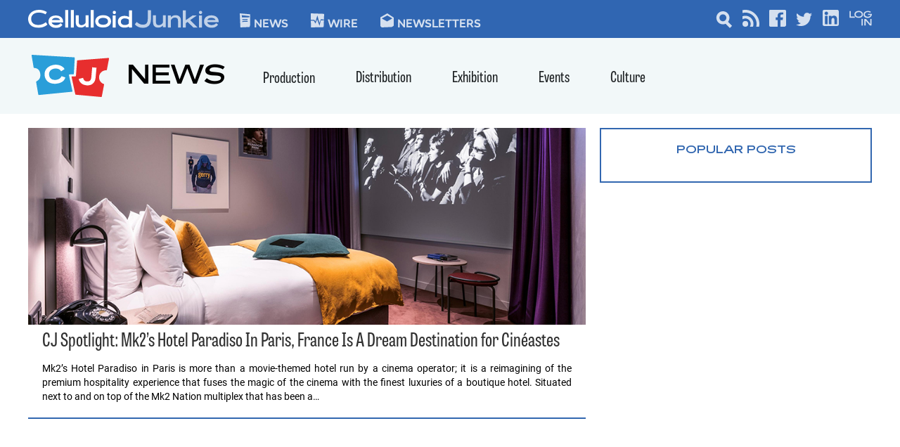

--- FILE ---
content_type: text/html; charset=UTF-8
request_url: https://celluloidjunkie.com/tag/elisha-karmitz/
body_size: 26588
content:
<!DOCTYPE html>
<html lang="en-US">

<head>
	<meta charset="UTF-8">
	<meta name="viewport" content="width=device-width, initial-scale=1">
	<link rel="profile" href="http://gmpg.org/xfn/11">
    <link rel="preconnect" href="https://fonts.googleapis.com">
    <link rel="preconnect" href="https://fonts.gstatic.com" crossorigin>
    <link href="https://fonts.googleapis.com/css2?family=Oswald:wght@200..700&display=swap" rel="stylesheet">
	
        <!--noptimize-->
        <script type = "text/javascript">

            // 
            // Get screen dimensions, device pixel ration and set in a cookie.
            // 
            
                            var screen_width = Math.max( screen.width, screen.height );
            
            var devicePixelRatio = window.devicePixelRatio ? window.devicePixelRatio : 1;

            document.cookie = 'resolution=' + screen_width + ',' + devicePixelRatio + '; SameSite=Strict; path=/';

        </script> 
        <!--/noptimize--> 
        <!--noptimize-->
        <script type = "text/javascript">

            //
            // Anonymous self calling Javascript function to avoid polluting the global namespace.
            //

            (function () {

                //
                // Get the resolution cookie.
                //

                var resolution = null;

                var cookies = document.cookie.split( ';' );

                for ( var k in cookies ) {

                    var cookie = cookies[k].trim();

                    if ( cookie.indexOf( 'resolution' ) === 0 ) {

                        resolution = cookie;

                    }

                }



                //
                // Adds the resolution information to image src attributes.
                //

                function handle_images () {

                    var imgs = document.querySelectorAll( 'img' );

                    for ( var k = 0; k < imgs.length; k++ ) {

                        var img = imgs[k];

                        if ( img.complete || img.getAttribute( 'data-adaptive-images' ) ) {

                            continue;

                        }

                        var src = img.getAttribute( 'src' );
                        var new_src = src.indexOf( '?' ) >=0 ? src + '&' + resolution : src + '?' + resolution;

                        img.removeAttribute( 'src' );
                        img.setAttribute( 'src', new_src );
                        img.setAttribute( 'data-adaptive-images', true );

                    }

                }



                // 
                // Start running periodically, as images are available in the DOM.
                // 

                var handler = window.setInterval( handle_images, 10 );

                document.addEventListener( 'DOMContentLoaded', function ( event ) {

                    window.clearInterval( handler );
                    handle_images();

                });

            })();

        </script> 
        <!--/noptimize--> <meta name='robots' content='index, follow, max-image-preview:large, max-snippet:-1, max-video-preview:-1' />
	<style>img:is([sizes="auto" i], [sizes^="auto," i]) { contain-intrinsic-size: 3000px 1500px }</style>
	
	<!-- This site is optimized with the Yoast SEO plugin v21.2 - https://yoast.com/wordpress/plugins/seo/ -->
	<title>Elisha Karmitz Archives - Celluloid Junkie</title>
	<link rel="canonical" href="https://celluloidjunkie.com/tag/elisha-karmitz/" />
	<meta property="og:locale" content="en_US" />
	<meta property="og:type" content="article" />
	<meta property="og:title" content="Elisha Karmitz Archives - Celluloid Junkie" />
	<meta property="og:url" content="https://celluloidjunkie.com/tag/elisha-karmitz/" />
	<meta property="og:site_name" content="Celluloid Junkie" />
	<meta name="twitter:card" content="summary_large_image" />
	<meta name="twitter:site" content="@celluloidjunkie" />
	<script type="application/ld+json" class="yoast-schema-graph">{"@context":"https://schema.org","@graph":[{"@type":"CollectionPage","@id":"https://celluloidjunkie.com/tag/elisha-karmitz/","url":"https://celluloidjunkie.com/tag/elisha-karmitz/","name":"Elisha Karmitz Archives - Celluloid Junkie","isPartOf":{"@id":"https://celluloidjunkie.com/#website"},"primaryImageOfPage":{"@id":"https://celluloidjunkie.com/tag/elisha-karmitz/#primaryimage"},"image":{"@id":"https://celluloidjunkie.com/tag/elisha-karmitz/#primaryimage"},"thumbnailUrl":"https://cdn.celluloidjunkie.com/wp-content/uploads/2021/10/28155913/MK2-Hotel-Paradiso-Paris-France-Hotel-Room-Screens-Curtain-Romain-Ricard-Hotel-Paradiso-Featured.jpg","breadcrumb":{"@id":"https://celluloidjunkie.com/tag/elisha-karmitz/#breadcrumb"},"inLanguage":"en-US"},{"@type":"ImageObject","inLanguage":"en-US","@id":"https://celluloidjunkie.com/tag/elisha-karmitz/#primaryimage","url":"https://cdn.celluloidjunkie.com/wp-content/uploads/2021/10/28155913/MK2-Hotel-Paradiso-Paris-France-Hotel-Room-Screens-Curtain-Romain-Ricard-Hotel-Paradiso-Featured.jpg","contentUrl":"https://cdn.celluloidjunkie.com/wp-content/uploads/2021/10/28155913/MK2-Hotel-Paradiso-Paris-France-Hotel-Room-Screens-Curtain-Romain-Ricard-Hotel-Paradiso-Featured.jpg","width":960,"height":400},{"@type":"BreadcrumbList","@id":"https://celluloidjunkie.com/tag/elisha-karmitz/#breadcrumb","itemListElement":[{"@type":"ListItem","position":1,"name":"Home","item":"https://celluloidjunkie.com/"},{"@type":"ListItem","position":2,"name":"Elisha Karmitz"}]},{"@type":"WebSite","@id":"https://celluloidjunkie.com/#website","url":"https://celluloidjunkie.com/","name":"Celluloid Junkie","description":"","publisher":{"@id":"https://celluloidjunkie.com/#organization"},"potentialAction":[{"@type":"SearchAction","target":{"@type":"EntryPoint","urlTemplate":"https://celluloidjunkie.com/?s={search_term_string}"},"query-input":"required name=search_term_string"}],"inLanguage":"en-US"},{"@type":"Organization","@id":"https://celluloidjunkie.com/#organization","name":"Celluloid Junkie","url":"https://celluloidjunkie.com/","logo":{"@type":"ImageObject","inLanguage":"en-US","@id":"https://celluloidjunkie.com/#/schema/logo/image/","url":"https://cdn.celluloidjunkie.com/wp-content/uploads/2021/12/20014403/celluloidjunkie.svg","contentUrl":"https://cdn.celluloidjunkie.com/wp-content/uploads/2021/12/20014403/celluloidjunkie.svg","width":257,"height":24,"caption":"Celluloid Junkie"},"image":{"@id":"https://celluloidjunkie.com/#/schema/logo/image/"},"sameAs":["https://www.facebook.com/celluloidjunkie","https://twitter.com/celluloidjunkie"]}]}</script>
	<!-- / Yoast SEO plugin. -->


<link rel='dns-prefetch' href='//www.googletagservices.com' />
<link rel="alternate" type="application/rss+xml" title="Celluloid Junkie &raquo; Feed" href="https://celluloidjunkie.com/feed/" />
<link rel="alternate" type="application/rss+xml" title="Celluloid Junkie &raquo; Comments Feed" href="https://celluloidjunkie.com/comments/feed/" />
<link rel="alternate" type="application/rss+xml" title="Celluloid Junkie &raquo; Elisha Karmitz Tag Feed" href="https://celluloidjunkie.com/tag/elisha-karmitz/feed/" />
		<!-- This site uses the Google Analytics by MonsterInsights plugin v8.19.0 - Using Analytics tracking - https://www.monsterinsights.com/ -->
							<script src="//www.googletagmanager.com/gtag/js?id=G-6CDCGHJCFG"  data-cfasync="false" data-wpfc-render="false" type="text/javascript" async></script>
			<script data-cfasync="false" data-wpfc-render="false" type="text/javascript">
				var mi_version = '8.19.0';
				var mi_track_user = true;
				var mi_no_track_reason = '';
				
								var disableStrs = [
										'ga-disable-G-6CDCGHJCFG',
									];

				/* Function to detect opted out users */
				function __gtagTrackerIsOptedOut() {
					for (var index = 0; index < disableStrs.length; index++) {
						if (document.cookie.indexOf(disableStrs[index] + '=true') > -1) {
							return true;
						}
					}

					return false;
				}

				/* Disable tracking if the opt-out cookie exists. */
				if (__gtagTrackerIsOptedOut()) {
					for (var index = 0; index < disableStrs.length; index++) {
						window[disableStrs[index]] = true;
					}
				}

				/* Opt-out function */
				function __gtagTrackerOptout() {
					for (var index = 0; index < disableStrs.length; index++) {
						document.cookie = disableStrs[index] + '=true; expires=Thu, 31 Dec 2099 23:59:59 UTC; path=/';
						window[disableStrs[index]] = true;
					}
				}

				if ('undefined' === typeof gaOptout) {
					function gaOptout() {
						__gtagTrackerOptout();
					}
				}
								window.dataLayer = window.dataLayer || [];

				window.MonsterInsightsDualTracker = {
					helpers: {},
					trackers: {},
				};
				if (mi_track_user) {
					function __gtagDataLayer() {
						dataLayer.push(arguments);
					}

					function __gtagTracker(type, name, parameters) {
						if (!parameters) {
							parameters = {};
						}

						if (parameters.send_to) {
							__gtagDataLayer.apply(null, arguments);
							return;
						}

						if (type === 'event') {
														parameters.send_to = monsterinsights_frontend.v4_id;
							var hookName = name;
							if (typeof parameters['event_category'] !== 'undefined') {
								hookName = parameters['event_category'] + ':' + name;
							}

							if (typeof MonsterInsightsDualTracker.trackers[hookName] !== 'undefined') {
								MonsterInsightsDualTracker.trackers[hookName](parameters);
							} else {
								__gtagDataLayer('event', name, parameters);
							}
							
						} else {
							__gtagDataLayer.apply(null, arguments);
						}
					}

					__gtagTracker('js', new Date());
					__gtagTracker('set', {
						'developer_id.dZGIzZG': true,
											});
										__gtagTracker('config', 'G-6CDCGHJCFG', {"forceSSL":"true","link_attribution":"true"} );
															window.gtag = __gtagTracker;										(function () {
						/* https://developers.google.com/analytics/devguides/collection/analyticsjs/ */
						/* ga and __gaTracker compatibility shim. */
						var noopfn = function () {
							return null;
						};
						var newtracker = function () {
							return new Tracker();
						};
						var Tracker = function () {
							return null;
						};
						var p = Tracker.prototype;
						p.get = noopfn;
						p.set = noopfn;
						p.send = function () {
							var args = Array.prototype.slice.call(arguments);
							args.unshift('send');
							__gaTracker.apply(null, args);
						};
						var __gaTracker = function () {
							var len = arguments.length;
							if (len === 0) {
								return;
							}
							var f = arguments[len - 1];
							if (typeof f !== 'object' || f === null || typeof f.hitCallback !== 'function') {
								if ('send' === arguments[0]) {
									var hitConverted, hitObject = false, action;
									if ('event' === arguments[1]) {
										if ('undefined' !== typeof arguments[3]) {
											hitObject = {
												'eventAction': arguments[3],
												'eventCategory': arguments[2],
												'eventLabel': arguments[4],
												'value': arguments[5] ? arguments[5] : 1,
											}
										}
									}
									if ('pageview' === arguments[1]) {
										if ('undefined' !== typeof arguments[2]) {
											hitObject = {
												'eventAction': 'page_view',
												'page_path': arguments[2],
											}
										}
									}
									if (typeof arguments[2] === 'object') {
										hitObject = arguments[2];
									}
									if (typeof arguments[5] === 'object') {
										Object.assign(hitObject, arguments[5]);
									}
									if ('undefined' !== typeof arguments[1].hitType) {
										hitObject = arguments[1];
										if ('pageview' === hitObject.hitType) {
											hitObject.eventAction = 'page_view';
										}
									}
									if (hitObject) {
										action = 'timing' === arguments[1].hitType ? 'timing_complete' : hitObject.eventAction;
										hitConverted = mapArgs(hitObject);
										__gtagTracker('event', action, hitConverted);
									}
								}
								return;
							}

							function mapArgs(args) {
								var arg, hit = {};
								var gaMap = {
									'eventCategory': 'event_category',
									'eventAction': 'event_action',
									'eventLabel': 'event_label',
									'eventValue': 'event_value',
									'nonInteraction': 'non_interaction',
									'timingCategory': 'event_category',
									'timingVar': 'name',
									'timingValue': 'value',
									'timingLabel': 'event_label',
									'page': 'page_path',
									'location': 'page_location',
									'title': 'page_title',
								};
								for (arg in args) {
																		if (!(!args.hasOwnProperty(arg) || !gaMap.hasOwnProperty(arg))) {
										hit[gaMap[arg]] = args[arg];
									} else {
										hit[arg] = args[arg];
									}
								}
								return hit;
							}

							try {
								f.hitCallback();
							} catch (ex) {
							}
						};
						__gaTracker.create = newtracker;
						__gaTracker.getByName = newtracker;
						__gaTracker.getAll = function () {
							return [];
						};
						__gaTracker.remove = noopfn;
						__gaTracker.loaded = true;
						window['__gaTracker'] = __gaTracker;
					})();
									} else {
										console.log("");
					(function () {
						function __gtagTracker() {
							return null;
						}

						window['__gtagTracker'] = __gtagTracker;
						window['gtag'] = __gtagTracker;
					})();
									}
			</script>
				<!-- / Google Analytics by MonsterInsights -->
		<script type="text/javascript">
/* <![CDATA[ */
window._wpemojiSettings = {"baseUrl":"https:\/\/s.w.org\/images\/core\/emoji\/16.0.1\/72x72\/","ext":".png","svgUrl":"https:\/\/s.w.org\/images\/core\/emoji\/16.0.1\/svg\/","svgExt":".svg","source":{"concatemoji":"https:\/\/celluloidjunkie.com\/wp-includes\/js\/wp-emoji-release.min.js?ver=6.8.3"}};
/*! This file is auto-generated */
!function(s,n){var o,i,e;function c(e){try{var t={supportTests:e,timestamp:(new Date).valueOf()};sessionStorage.setItem(o,JSON.stringify(t))}catch(e){}}function p(e,t,n){e.clearRect(0,0,e.canvas.width,e.canvas.height),e.fillText(t,0,0);var t=new Uint32Array(e.getImageData(0,0,e.canvas.width,e.canvas.height).data),a=(e.clearRect(0,0,e.canvas.width,e.canvas.height),e.fillText(n,0,0),new Uint32Array(e.getImageData(0,0,e.canvas.width,e.canvas.height).data));return t.every(function(e,t){return e===a[t]})}function u(e,t){e.clearRect(0,0,e.canvas.width,e.canvas.height),e.fillText(t,0,0);for(var n=e.getImageData(16,16,1,1),a=0;a<n.data.length;a++)if(0!==n.data[a])return!1;return!0}function f(e,t,n,a){switch(t){case"flag":return n(e,"\ud83c\udff3\ufe0f\u200d\u26a7\ufe0f","\ud83c\udff3\ufe0f\u200b\u26a7\ufe0f")?!1:!n(e,"\ud83c\udde8\ud83c\uddf6","\ud83c\udde8\u200b\ud83c\uddf6")&&!n(e,"\ud83c\udff4\udb40\udc67\udb40\udc62\udb40\udc65\udb40\udc6e\udb40\udc67\udb40\udc7f","\ud83c\udff4\u200b\udb40\udc67\u200b\udb40\udc62\u200b\udb40\udc65\u200b\udb40\udc6e\u200b\udb40\udc67\u200b\udb40\udc7f");case"emoji":return!a(e,"\ud83e\udedf")}return!1}function g(e,t,n,a){var r="undefined"!=typeof WorkerGlobalScope&&self instanceof WorkerGlobalScope?new OffscreenCanvas(300,150):s.createElement("canvas"),o=r.getContext("2d",{willReadFrequently:!0}),i=(o.textBaseline="top",o.font="600 32px Arial",{});return e.forEach(function(e){i[e]=t(o,e,n,a)}),i}function t(e){var t=s.createElement("script");t.src=e,t.defer=!0,s.head.appendChild(t)}"undefined"!=typeof Promise&&(o="wpEmojiSettingsSupports",i=["flag","emoji"],n.supports={everything:!0,everythingExceptFlag:!0},e=new Promise(function(e){s.addEventListener("DOMContentLoaded",e,{once:!0})}),new Promise(function(t){var n=function(){try{var e=JSON.parse(sessionStorage.getItem(o));if("object"==typeof e&&"number"==typeof e.timestamp&&(new Date).valueOf()<e.timestamp+604800&&"object"==typeof e.supportTests)return e.supportTests}catch(e){}return null}();if(!n){if("undefined"!=typeof Worker&&"undefined"!=typeof OffscreenCanvas&&"undefined"!=typeof URL&&URL.createObjectURL&&"undefined"!=typeof Blob)try{var e="postMessage("+g.toString()+"("+[JSON.stringify(i),f.toString(),p.toString(),u.toString()].join(",")+"));",a=new Blob([e],{type:"text/javascript"}),r=new Worker(URL.createObjectURL(a),{name:"wpTestEmojiSupports"});return void(r.onmessage=function(e){c(n=e.data),r.terminate(),t(n)})}catch(e){}c(n=g(i,f,p,u))}t(n)}).then(function(e){for(var t in e)n.supports[t]=e[t],n.supports.everything=n.supports.everything&&n.supports[t],"flag"!==t&&(n.supports.everythingExceptFlag=n.supports.everythingExceptFlag&&n.supports[t]);n.supports.everythingExceptFlag=n.supports.everythingExceptFlag&&!n.supports.flag,n.DOMReady=!1,n.readyCallback=function(){n.DOMReady=!0}}).then(function(){return e}).then(function(){var e;n.supports.everything||(n.readyCallback(),(e=n.source||{}).concatemoji?t(e.concatemoji):e.wpemoji&&e.twemoji&&(t(e.twemoji),t(e.wpemoji)))}))}((window,document),window._wpemojiSettings);
/* ]]> */
</script>
<link rel='stylesheet' id='mp-theme-css' href='https://cdn-celluloidjunk.pressidium.com/wp-content/plugins/memberpress/css/ui/theme.css?ver=1.12.11' type='text/css' media='all' />
<style id='wp-emoji-styles-inline-css' type='text/css'>

	img.wp-smiley, img.emoji {
		display: inline !important;
		border: none !important;
		box-shadow: none !important;
		height: 1em !important;
		width: 1em !important;
		margin: 0 0.07em !important;
		vertical-align: -0.1em !important;
		background: none !important;
		padding: 0 !important;
	}
</style>
<link rel='stylesheet' id='wp-block-library-css' href='https://cdn-celluloidjunk.pressidium.com/wp-includes/css/dist/block-library/style.min.css?ver=6.8.3' type='text/css' media='all' />
<style id='wp-block-library-theme-inline-css' type='text/css'>
.wp-block-audio :where(figcaption){color:#555;font-size:13px;text-align:center}.is-dark-theme .wp-block-audio :where(figcaption){color:#ffffffa6}.wp-block-audio{margin:0 0 1em}.wp-block-code{border:1px solid #ccc;border-radius:4px;font-family:Menlo,Consolas,monaco,monospace;padding:.8em 1em}.wp-block-embed :where(figcaption){color:#555;font-size:13px;text-align:center}.is-dark-theme .wp-block-embed :where(figcaption){color:#ffffffa6}.wp-block-embed{margin:0 0 1em}.blocks-gallery-caption{color:#555;font-size:13px;text-align:center}.is-dark-theme .blocks-gallery-caption{color:#ffffffa6}:root :where(.wp-block-image figcaption){color:#555;font-size:13px;text-align:center}.is-dark-theme :root :where(.wp-block-image figcaption){color:#ffffffa6}.wp-block-image{margin:0 0 1em}.wp-block-pullquote{border-bottom:4px solid;border-top:4px solid;color:currentColor;margin-bottom:1.75em}.wp-block-pullquote cite,.wp-block-pullquote footer,.wp-block-pullquote__citation{color:currentColor;font-size:.8125em;font-style:normal;text-transform:uppercase}.wp-block-quote{border-left:.25em solid;margin:0 0 1.75em;padding-left:1em}.wp-block-quote cite,.wp-block-quote footer{color:currentColor;font-size:.8125em;font-style:normal;position:relative}.wp-block-quote:where(.has-text-align-right){border-left:none;border-right:.25em solid;padding-left:0;padding-right:1em}.wp-block-quote:where(.has-text-align-center){border:none;padding-left:0}.wp-block-quote.is-large,.wp-block-quote.is-style-large,.wp-block-quote:where(.is-style-plain){border:none}.wp-block-search .wp-block-search__label{font-weight:700}.wp-block-search__button{border:1px solid #ccc;padding:.375em .625em}:where(.wp-block-group.has-background){padding:1.25em 2.375em}.wp-block-separator.has-css-opacity{opacity:.4}.wp-block-separator{border:none;border-bottom:2px solid;margin-left:auto;margin-right:auto}.wp-block-separator.has-alpha-channel-opacity{opacity:1}.wp-block-separator:not(.is-style-wide):not(.is-style-dots){width:100px}.wp-block-separator.has-background:not(.is-style-dots){border-bottom:none;height:1px}.wp-block-separator.has-background:not(.is-style-wide):not(.is-style-dots){height:2px}.wp-block-table{margin:0 0 1em}.wp-block-table td,.wp-block-table th{word-break:normal}.wp-block-table :where(figcaption){color:#555;font-size:13px;text-align:center}.is-dark-theme .wp-block-table :where(figcaption){color:#ffffffa6}.wp-block-video :where(figcaption){color:#555;font-size:13px;text-align:center}.is-dark-theme .wp-block-video :where(figcaption){color:#ffffffa6}.wp-block-video{margin:0 0 1em}:root :where(.wp-block-template-part.has-background){margin-bottom:0;margin-top:0;padding:1.25em 2.375em}
</style>
<style id='classic-theme-styles-inline-css' type='text/css'>
/*! This file is auto-generated */
.wp-block-button__link{color:#fff;background-color:#32373c;border-radius:9999px;box-shadow:none;text-decoration:none;padding:calc(.667em + 2px) calc(1.333em + 2px);font-size:1.125em}.wp-block-file__button{background:#32373c;color:#fff;text-decoration:none}
</style>
<style id='safe-svg-svg-icon-style-inline-css' type='text/css'>
.safe-svg-cover{text-align:center}.safe-svg-cover .safe-svg-inside{display:inline-block;max-width:100%}.safe-svg-cover svg{height:100%;max-height:100%;max-width:100%;width:100%}

</style>
<style id='global-styles-inline-css' type='text/css'>
:root{--wp--preset--aspect-ratio--square: 1;--wp--preset--aspect-ratio--4-3: 4/3;--wp--preset--aspect-ratio--3-4: 3/4;--wp--preset--aspect-ratio--3-2: 3/2;--wp--preset--aspect-ratio--2-3: 2/3;--wp--preset--aspect-ratio--16-9: 16/9;--wp--preset--aspect-ratio--9-16: 9/16;--wp--preset--color--black: #000000;--wp--preset--color--cyan-bluish-gray: #abb8c3;--wp--preset--color--white: #ffffff;--wp--preset--color--pale-pink: #f78da7;--wp--preset--color--vivid-red: #cf2e2e;--wp--preset--color--luminous-vivid-orange: #ff6900;--wp--preset--color--luminous-vivid-amber: #fcb900;--wp--preset--color--light-green-cyan: #7bdcb5;--wp--preset--color--vivid-green-cyan: #00d084;--wp--preset--color--pale-cyan-blue: #8ed1fc;--wp--preset--color--vivid-cyan-blue: #0693e3;--wp--preset--color--vivid-purple: #9b51e0;--wp--preset--color--cj-news-blue: #3066b2;--wp--preset--color--cj-wire-green: #2dae70;--wp--preset--color--cj-red: #e72e2e;--wp--preset--color--cj-blue-light: #2a9ed9;--wp--preset--color--cj-red-dark: #bf2424;--wp--preset--color--cj-gray: #f2f8f9;--wp--preset--gradient--vivid-cyan-blue-to-vivid-purple: linear-gradient(135deg,rgba(6,147,227,1) 0%,rgb(155,81,224) 100%);--wp--preset--gradient--light-green-cyan-to-vivid-green-cyan: linear-gradient(135deg,rgb(122,220,180) 0%,rgb(0,208,130) 100%);--wp--preset--gradient--luminous-vivid-amber-to-luminous-vivid-orange: linear-gradient(135deg,rgba(252,185,0,1) 0%,rgba(255,105,0,1) 100%);--wp--preset--gradient--luminous-vivid-orange-to-vivid-red: linear-gradient(135deg,rgba(255,105,0,1) 0%,rgb(207,46,46) 100%);--wp--preset--gradient--very-light-gray-to-cyan-bluish-gray: linear-gradient(135deg,rgb(238,238,238) 0%,rgb(169,184,195) 100%);--wp--preset--gradient--cool-to-warm-spectrum: linear-gradient(135deg,rgb(74,234,220) 0%,rgb(151,120,209) 20%,rgb(207,42,186) 40%,rgb(238,44,130) 60%,rgb(251,105,98) 80%,rgb(254,248,76) 100%);--wp--preset--gradient--blush-light-purple: linear-gradient(135deg,rgb(255,206,236) 0%,rgb(152,150,240) 100%);--wp--preset--gradient--blush-bordeaux: linear-gradient(135deg,rgb(254,205,165) 0%,rgb(254,45,45) 50%,rgb(107,0,62) 100%);--wp--preset--gradient--luminous-dusk: linear-gradient(135deg,rgb(255,203,112) 0%,rgb(199,81,192) 50%,rgb(65,88,208) 100%);--wp--preset--gradient--pale-ocean: linear-gradient(135deg,rgb(255,245,203) 0%,rgb(182,227,212) 50%,rgb(51,167,181) 100%);--wp--preset--gradient--electric-grass: linear-gradient(135deg,rgb(202,248,128) 0%,rgb(113,206,126) 100%);--wp--preset--gradient--midnight: linear-gradient(135deg,rgb(2,3,129) 0%,rgb(40,116,252) 100%);--wp--preset--font-size--small: 13px;--wp--preset--font-size--medium: 20px;--wp--preset--font-size--large: 36px;--wp--preset--font-size--x-large: 42px;--wp--preset--spacing--20: 0.44rem;--wp--preset--spacing--30: 0.67rem;--wp--preset--spacing--40: 1rem;--wp--preset--spacing--50: 1.5rem;--wp--preset--spacing--60: 2.25rem;--wp--preset--spacing--70: 3.38rem;--wp--preset--spacing--80: 5.06rem;--wp--preset--shadow--natural: 6px 6px 9px rgba(0, 0, 0, 0.2);--wp--preset--shadow--deep: 12px 12px 50px rgba(0, 0, 0, 0.4);--wp--preset--shadow--sharp: 6px 6px 0px rgba(0, 0, 0, 0.2);--wp--preset--shadow--outlined: 6px 6px 0px -3px rgba(255, 255, 255, 1), 6px 6px rgba(0, 0, 0, 1);--wp--preset--shadow--crisp: 6px 6px 0px rgba(0, 0, 0, 1);}:where(.is-layout-flex){gap: 0.5em;}:where(.is-layout-grid){gap: 0.5em;}body .is-layout-flex{display: flex;}.is-layout-flex{flex-wrap: wrap;align-items: center;}.is-layout-flex > :is(*, div){margin: 0;}body .is-layout-grid{display: grid;}.is-layout-grid > :is(*, div){margin: 0;}:where(.wp-block-columns.is-layout-flex){gap: 2em;}:where(.wp-block-columns.is-layout-grid){gap: 2em;}:where(.wp-block-post-template.is-layout-flex){gap: 1.25em;}:where(.wp-block-post-template.is-layout-grid){gap: 1.25em;}.has-black-color{color: var(--wp--preset--color--black) !important;}.has-cyan-bluish-gray-color{color: var(--wp--preset--color--cyan-bluish-gray) !important;}.has-white-color{color: var(--wp--preset--color--white) !important;}.has-pale-pink-color{color: var(--wp--preset--color--pale-pink) !important;}.has-vivid-red-color{color: var(--wp--preset--color--vivid-red) !important;}.has-luminous-vivid-orange-color{color: var(--wp--preset--color--luminous-vivid-orange) !important;}.has-luminous-vivid-amber-color{color: var(--wp--preset--color--luminous-vivid-amber) !important;}.has-light-green-cyan-color{color: var(--wp--preset--color--light-green-cyan) !important;}.has-vivid-green-cyan-color{color: var(--wp--preset--color--vivid-green-cyan) !important;}.has-pale-cyan-blue-color{color: var(--wp--preset--color--pale-cyan-blue) !important;}.has-vivid-cyan-blue-color{color: var(--wp--preset--color--vivid-cyan-blue) !important;}.has-vivid-purple-color{color: var(--wp--preset--color--vivid-purple) !important;}.has-black-background-color{background-color: var(--wp--preset--color--black) !important;}.has-cyan-bluish-gray-background-color{background-color: var(--wp--preset--color--cyan-bluish-gray) !important;}.has-white-background-color{background-color: var(--wp--preset--color--white) !important;}.has-pale-pink-background-color{background-color: var(--wp--preset--color--pale-pink) !important;}.has-vivid-red-background-color{background-color: var(--wp--preset--color--vivid-red) !important;}.has-luminous-vivid-orange-background-color{background-color: var(--wp--preset--color--luminous-vivid-orange) !important;}.has-luminous-vivid-amber-background-color{background-color: var(--wp--preset--color--luminous-vivid-amber) !important;}.has-light-green-cyan-background-color{background-color: var(--wp--preset--color--light-green-cyan) !important;}.has-vivid-green-cyan-background-color{background-color: var(--wp--preset--color--vivid-green-cyan) !important;}.has-pale-cyan-blue-background-color{background-color: var(--wp--preset--color--pale-cyan-blue) !important;}.has-vivid-cyan-blue-background-color{background-color: var(--wp--preset--color--vivid-cyan-blue) !important;}.has-vivid-purple-background-color{background-color: var(--wp--preset--color--vivid-purple) !important;}.has-black-border-color{border-color: var(--wp--preset--color--black) !important;}.has-cyan-bluish-gray-border-color{border-color: var(--wp--preset--color--cyan-bluish-gray) !important;}.has-white-border-color{border-color: var(--wp--preset--color--white) !important;}.has-pale-pink-border-color{border-color: var(--wp--preset--color--pale-pink) !important;}.has-vivid-red-border-color{border-color: var(--wp--preset--color--vivid-red) !important;}.has-luminous-vivid-orange-border-color{border-color: var(--wp--preset--color--luminous-vivid-orange) !important;}.has-luminous-vivid-amber-border-color{border-color: var(--wp--preset--color--luminous-vivid-amber) !important;}.has-light-green-cyan-border-color{border-color: var(--wp--preset--color--light-green-cyan) !important;}.has-vivid-green-cyan-border-color{border-color: var(--wp--preset--color--vivid-green-cyan) !important;}.has-pale-cyan-blue-border-color{border-color: var(--wp--preset--color--pale-cyan-blue) !important;}.has-vivid-cyan-blue-border-color{border-color: var(--wp--preset--color--vivid-cyan-blue) !important;}.has-vivid-purple-border-color{border-color: var(--wp--preset--color--vivid-purple) !important;}.has-vivid-cyan-blue-to-vivid-purple-gradient-background{background: var(--wp--preset--gradient--vivid-cyan-blue-to-vivid-purple) !important;}.has-light-green-cyan-to-vivid-green-cyan-gradient-background{background: var(--wp--preset--gradient--light-green-cyan-to-vivid-green-cyan) !important;}.has-luminous-vivid-amber-to-luminous-vivid-orange-gradient-background{background: var(--wp--preset--gradient--luminous-vivid-amber-to-luminous-vivid-orange) !important;}.has-luminous-vivid-orange-to-vivid-red-gradient-background{background: var(--wp--preset--gradient--luminous-vivid-orange-to-vivid-red) !important;}.has-very-light-gray-to-cyan-bluish-gray-gradient-background{background: var(--wp--preset--gradient--very-light-gray-to-cyan-bluish-gray) !important;}.has-cool-to-warm-spectrum-gradient-background{background: var(--wp--preset--gradient--cool-to-warm-spectrum) !important;}.has-blush-light-purple-gradient-background{background: var(--wp--preset--gradient--blush-light-purple) !important;}.has-blush-bordeaux-gradient-background{background: var(--wp--preset--gradient--blush-bordeaux) !important;}.has-luminous-dusk-gradient-background{background: var(--wp--preset--gradient--luminous-dusk) !important;}.has-pale-ocean-gradient-background{background: var(--wp--preset--gradient--pale-ocean) !important;}.has-electric-grass-gradient-background{background: var(--wp--preset--gradient--electric-grass) !important;}.has-midnight-gradient-background{background: var(--wp--preset--gradient--midnight) !important;}.has-small-font-size{font-size: var(--wp--preset--font-size--small) !important;}.has-medium-font-size{font-size: var(--wp--preset--font-size--medium) !important;}.has-large-font-size{font-size: var(--wp--preset--font-size--large) !important;}.has-x-large-font-size{font-size: var(--wp--preset--font-size--x-large) !important;}
:where(.wp-block-post-template.is-layout-flex){gap: 1.25em;}:where(.wp-block-post-template.is-layout-grid){gap: 1.25em;}
:where(.wp-block-columns.is-layout-flex){gap: 2em;}:where(.wp-block-columns.is-layout-grid){gap: 2em;}
:root :where(.wp-block-pullquote){font-size: 1.5em;line-height: 1.6;}
</style>
<link rel='stylesheet' id='celluloid-junkie-features-main-css-css' href='https://cdn-celluloidjunk.pressidium.com/wp-content/plugins/celluloidjunkie-features/assets/build/css/main.css?ver=1640587461' type='text/css' media='all' />
<link rel='stylesheet' id='newspack-newsletters-subscriptions-css' href='https://cdn-celluloidjunk.pressidium.com/wp-content/plugins/newspack-newsletters-2.12/includes/../dist/subscriptions.css?ver=1729737899' type='text/css' media='all' />
<link rel='stylesheet' id='ai-core-style-css' href='https://cdn-celluloidjunk.pressidium.com/wp-content/plugins/aesop-story-engine/public/assets/css/ai-core.css?ver=1' type='text/css' media='all' />
<style id='ai-core-style-inline-css' type='text/css'>
.aesop-gallery-component .aesop-component-caption{color:#333;padding:.25rem .75rem;background:rgba(255,255,255,.8);font-size:14px}.aesop-stacked-img{background-position:50%;background-repeat:no-repeat;background-size:cover;width:100%;left:0;top:0;position:relative;overflow:hidden}.aesop-stacked-img .aesop-stacked-caption{position:absolute;bottom:20px;right:20px;z-index:0;color:#333;padding:.25rem .75rem;background:rgba(255,255,255,.8);font-size:14px;-webkit-transition:all .75s ease-in-out;transition:all .75s ease-in-out}.aesop-sequence-img-wrap .aesop-sequence-caption{padding-left:4.5rem}.aesop-sequence-img-wrap .aesop-sequence-caption:before{left:0;bottom:-4px;font-weight:700;line-height:1;padding:.6rem .75rem;border:1px solid;border-color:inherit;content:counter(sequence-counter,decimal-leading-zero);counter-increment:sequence-counter}.aesop-sequence-img-wrap .aesop-sequence-img{width:100%;max-width:1200px;display:block}.aesop-hero-gallery-wrapper{clear:both;position:relative}.aesop-hero-gallery-content{position:absolute;top:20px}.aesopicon-search-plus{position:relative}.aesopicon-search-plus:after{display:inline-block;font-family:Dashicons;font-style:normal;font-weight:400;line-height:1;-webkit-font-smoothing:antialiased;-moz-osx-font-smoothing:grayscale;content:'\f179'}.aesop-parallax-component{clear:both}.aesop-parallax-component .aesop-parallax-sc{margin:0}.aesop-content-component .aesop-content-comp-wrap{padding:1.5em 2em}@media (max-width:766px){.aesop-content-component .aesop-content-comp-wrap{padding:1em}}.aesop-content-component .aesop-content-comp-inner p{line-height:1.2em}.aesop-content-component .aesop-content-img .aesop-content-comp-inner{word-wrap:break-word;background:rgba(255,255,255,.4);padding:1rem;line-height:1.3}.aesop-content-component .aesop-content-img .aesop-content-comp-inner p{margin-bottom:0}.aesop-image-component img{-webkit-box-shadow:0 0 6px -1px rgba(0,0,0,.5);box-shadow:0 0 6px -1px rgba(0,0,0,.5)}.aesop-image-component .aesop-lightbox{text-decoration:none;display:block}.aesop-image-component .aesop-img-enlarge{margin:0 0 .5rem}.aesop-image-component .aesop-img-enlarge:hover{text-decoration:none}.aesop-image-component .aesop-img-enlarge i{position:relative;top:1px}.aesop-image-component .aesop-img-enlarge,.aesop-image-component .aesop-image-component-caption{color:#b3b3b3;font-size:12px;font-family:"Helvetica Neue",Helvetica,Arial,sans-serif}.aesop-image-component .aesop-cap-cred,.aesop-image-component .aesop-img-enlarge{color:#b3b3b3}.aesop-image-component .aesop-cap-cred{border-top:1px dotted #b3b3b3;font-size:9px}.aesop-image-component:hover{opacity:.85;filter:alpha(opacity=85);-webkit-transition:opacity .25s ease-in-out;transition:opacity .25s ease-in-out}.aesop-image-component:active img{box-shadow:none}.aesop-video-component .aesop-video-component-caption{color:#b3b3b3}.aesop-video-component .aesop-component-caption{color:#333;padding:.25rem .75rem;background:rgba(255,255,255,.8);font-size:14px}.mejs-container{width:100%;max-width:800px!important;margin-left:auto;margin-right:auto}.mejs-container+p{margin-top:1rem}.aesop-quote-component{padding:3rem 2rem}.aesop-quote-component blockquote{font-style:italic}.aesop-quote-component cite{display:block;font-size:14px}.aesop-on-genesis .aesop-quote-component blockquote:before{content:none}.aesop-story-collection{clear:both}.aesop-story-collection .aesop-story-collection-title{text-align:center;background:#fff;text-transform:uppercase;font-size:1.75rem;line-height:1.75rem;letter-spacing:.05rem;padding:.8rem 0 .6rem;margin:0;z-index:2;position:relative;-webkit-box-shadow:0 7px 7px -7px #000;box-shadow:0 7px 7px -7px #000}.aesop-story-collection .aesop-collection-item{float:left;position:relative;height:220px;overflow:hidden}.aesop-story-collection .aesop-collection-item .aesop-collection-item-link{display:table;height:100%;width:100%;color:#fff;-webkit-transition:all .25s ease-in-out;transition:all .25s ease-in-out}.aesop-story-collection .aesop-collection-item .aesop-collection-item-link:before{position:absolute;content:'';width:100%;height:100%;background:#000;opacity:.65;filter:alpha(opacity=65);z-index:1}.aesop-story-collection .aesop-collection-item .aesop-collection-item-link:hover{text-decoration:none;-webkit-transition:all .25s ease-in-out;transition:all .25s ease-in-out}.aesop-story-collection .aesop-collection-item .aesop-collection-item-link:hover:before{-webkit-transition:opacity .25s linear;transition:opacity .25s linear;opacity:0;filter:alpha(opacity=0)}.aesop-story-collection .aesop-collection-item .aesop-collection-item-link:hover .aesop-collection-item-inner{background:rgba(0,0,0,.5)}.aesop-story-collection .aesop-collection-item .aesop-collection-item-inner{display:table-cell;vertical-align:middle;width:100%;height:100%;padding:0 2.5rem;position:relative;text-align:center;z-index:1;overflow:hidden;text-shadow:0 0 3px rgba(0,0,0,.6)}.aesop-story-collection .aesop-collection-item .aesop-collection-item-inner .aesop-collection-entry-title{font-weight:800;text-transform:uppercase;color:#fff;margin:auto}.aesop-story-collection .aesop-collection-item .aesop-collection-item-inner .aesop-collection-item-excerpt{font-size:12px}.aesop-story-collection .aesop-collection-item .aesop-collection-item-inner .aesop-collection-meta{font-family:"Helvetica Neue",Helvetica,Arial,sans-serif;font-size:12px;margin-bottom:3rem;font-style:italic}.aesop-story-collection .aesop-collection-item .aesop-collection-item-img{position:absolute;width:100%;height:100%;left:0;z-index:0;background-position:center center}.aesop-story-collection .aesop-collection-splash .aesop-collection-item-link:before{content:none}.aesop-story-collection .aesop-collection-splash .aesop-collection-item-link:hover .aesop-collection-item-inner{background:0 0}.aesop-story-collection .aesop-collection-splash .aesop-collection-item-inner .aesop-collection-entry-title{color:#333;text-shadow:none}.aesop-story-collection .aesop-collection-load-more{background:#000;opacity:.65;filter:alpha(opacity=65);z-index:1;height:70px;line-height:70px;color:#fff}.jorgen-article-cover-wrap{position:fixed}.aesop-article-chapter-wrap{position:relative}.aesop-article-chapter-wrap.aesop-video-chapter .aesop-cover-title{max-width:100%;margin:0;padding-bottom:20px;top:150px;border-bottom:1px solid #fff;font-size:62px!important;color:#fff;width:90%;left:10%;position:absolute;z-index:1}.aesop-article-chapter-wrap.aesop-video-chapter .aesop-cover-title small{font-size:40px}@media (max-width:800px){.aesop-article-chapter-wrap .aesop-cover-title{font-size:52px}.aesop-article-chapter-wrap .aesop-cover-title small{font-size:42px}}@media (max-width:480px){.aesop-article-chapter-wrap .aesop-cover-title{display:block;bottom:30px;font-size:32px}.aesop-article-chapter-wrap .aesop-cover-title small{display:block;font-size:20px}}.aesop-cover-title{max-width:100%;margin:0;padding-bottom:20px;bottom:100px;border-bottom:1px solid #fff;font-size:62px!important;color:#fff;width:90%;left:10%;position:absolute;z-index:1}.aesop-cover-title small{font-size:40px}.aesop-toggle-chapter-menu{position:fixed;right:-1px;bottom:57px;height:44px;width:44px;background:#e6e6e6;border-top-left-radius:2px;border-bottom-left-radius:2px;z-index:150;-webkit-transition:right .25s ease;transition:right .25s ease}.aesop-toggle-chapter-menu:hover{background:#007aac;text-decoration:none}.aesop-toggle-chapter-menu:hover i{color:#fff}.aesop-toggle-chapter-menu i{color:#007aac}.aesop-chapter-menu-open .aesop-chapter-menu{right:0}.aesop-chapter-menu-open .aesop-toggle-chapter-menu{right:250px}.aesop-close-chapter-menu{position:absolute;top:12px;right:12px;z-index:1}.aesop-close-chapter-menu:hover{cursor:pointer}.aesop-chapter-menu{right:-250px;width:250px;top:0;position:fixed;bottom:0;background:#e6e6e6;-webkit-transition:right .25s ease;transition:right .25s ease;z-index:500;counter-reset:sequence-counter;color:#777}.aesop-chapter-menu .scroll-nav__list{margin:0;padding:0}.aesop-chapter-menu *{box-sizing:border-box;-moz-box-sizing:border-box;-webkit-box-sizing:border-box}.aesop-chapter-menu li{display:block;margin-bottom:0;position:relative;padding-left:15px;font:400 14px/28px Arial,Helvetica,sans-serif}.aesop-chapter-menu li:before{content:counter(sequence-counter,upper-roman);counter-increment:sequence-counter;position:absolute;left:0}.aesop-chapter-menu a:link,.aesop-chapter-menu .scroll-nav__link{color:#777;padding-top:5px;padding-bottom:5px}.admin-bar .aesop-chapter-menu{top:32px}.aesop-chapter-menu--inner{padding:15px}.aesop-character-component .aesop-character-float{margin:.65rem 0;width:150px;text-align:center}.aesop-character-component .aesop-character-float .aesop-character-title{vertical-align:top;font-size:12px;font-family:"Helvetica Neue",Helvetica,Arial,sans-serif;color:#b3b3b3;text-transform:uppercase;letter-spacing:.05em;display:block;text-align:center;margin:0 0 .5rem}.aesop-character-component .aesop-character-float.aesop-character-right{float:right;margin-left:1.75rem}.aesop-character-component .aesop-character-float.aesop-character-center{margin-left:auto;margin-right:auto}.aesop-character-component .aesop-character-float.aesop-character-center .aesop-character-name{text-align:center}.aesop-character-component .aesop-character-float.aesop-character-left{float:left;margin-right:1.75rem}.aesop-character-component .aesop-character-avatar{width:90%;border-radius:50%}.aesop-character-component .aesop-character-cap{font-size:12px;line-height:14px;font-family:"Helvetica Neue",Helvetica,Arial,sans-serif;color:#b3b3b3;font-style:italic;margin-top:.8rem;border-top:1px dotted #b3b3b3;padding-top:.3rem}.aesop-document-component a{font-size:12px;font-family:"Helvetica Neue",Helvetica,Arial,sans-serif;color:#b3b3b3;line-height:12px;text-decoration:none}.aesop-document-component a span{border-bottom:1px solid #e6e6e6;font-size:12px;color:gray}.aesop-document-component a span:before{content:'\f498';font-family:Dashicons;position:absolute;left:0}.aesop-timeline{position:fixed;bottom:0;left:0;right:0;z-index:10}.aesop-timeline ol{margin:0;padding:0;position:relative;background:#e6e6e6;padding:5px 10px;-webkit-box-shadow:inset 0 7px 7px -7px gray;box-shadow:inset 0 7px 7px -7px gray}.aesop-timeline ol:before,.aesop-timeline ol:after{content:" ";display:table}.aesop-timeline ol:after{clear:both}.aesop-timeline ol li{display:inline-block;margin-right:5px}.aesop-timeline ol li:last-child{margin-right:0}.aesop-timeline ol li a{text-transform:uppercase;font-size:14px;color:inherit;padding:2px 10px 8px;display:block;position:relative}.aesop-timeline ol li a:after{content:'';height:20px;border-right:1px solid #666;width:1px;position:absolute;left:50%;bottom:-10px}.aesop-timeline ol li.active a{color:#428bca}.aesop-timeline ol li.active a:after{border-right-color:#428bca}
</style>
<link rel='stylesheet' id='ai-lightbox-style-css' href='https://cdn-celluloidjunk.pressidium.com/wp-content/plugins/aesop-story-engine/public/assets/css/lightbox.css?ver=1' type='text/css' media='all' />
<link rel='stylesheet' id='celluloid-junkie-2021-main-css' href='https://cdn-celluloidjunk.pressidium.com/wp-content/themes/celluloidJunkie-2021/assets/build/css/main.css?ver=1744745244' type='text/css' media='all' />
<link rel='stylesheet' id='celluloid-junkie-2021-front-page-css' href='https://cdn-celluloidjunk.pressidium.com/wp-content/themes/celluloidJunkie-2021/assets/build/css/front-page.css?ver=1742376264' type='text/css' media='all' />
<link rel='stylesheet' id='celluloid-junkie-2021-news-archive-css' href='https://cdn-celluloidjunk.pressidium.com/wp-content/themes/celluloidJunkie-2021/assets/build/css/news-archive.css?ver=1742376264' type='text/css' media='all' />
<link rel='preload' id='filmo-type-fashion-woff-css' href='https://cdn-celluloidjunk.pressidium.com/wp-content/themes/celluloidJunkie-2021/assets/build/fonts/FilmotypeFashion.woff?ver=1742368762' as='font' crossorigin='anonymous'  />
<link rel='preload' id='filmo-type-fashion-woff2-css' href='https://cdn-celluloidjunk.pressidium.com/wp-content/themes/celluloidJunkie-2021/assets/build/fonts/FilmotypeFashion.woff2?ver=1742368762' as='font' crossorigin='anonymous'  />
<link rel='preload' id='raleway-bold-alt-css' href='https://cdn-celluloidjunk.pressidium.com/wp-content/themes/celluloidJunkie-2021/assets/build/fonts/Raleway-Bold-Alt.otf?ver=1742368762' as='font' crossorigin='anonymous'  />
<link rel='preload' id='raleway-light-alt-css' href='https://cdn-celluloidjunk.pressidium.com/wp-content/themes/celluloidJunkie-2021/assets/build/fonts/Raleway-Light-Alt.otf?ver=1742368762' as='font' crossorigin='anonymous'  />
<link rel='preload' id='roboto-regular-css' href='https://cdn-celluloidjunk.pressidium.com/wp-content/themes/celluloidJunkie-2021/assets/build/fonts/Roboto-Regular.ttf?ver=1742368763' as='font' crossorigin='anonymous'  />
<link rel='preload' id='tablet-light-css' href='https://cdn-celluloidjunk.pressidium.com/wp-content/themes/celluloidJunkie-2021/assets/build/fonts/Tablet-Gothic-Compressed-Light.otf?ver=1742368763' as='font' crossorigin='anonymous'  />
<link rel='preload' id='tablet-regular-css' href='https://cdn-celluloidjunk.pressidium.com/wp-content/themes/celluloidJunkie-2021/assets/build/fonts/Tablet-Gothic-Compressed-Regular.otf?ver=1742368762' as='font' crossorigin='anonymous'  />
<link rel='preload' id='acumin-light-css' href='https://cdn-celluloidjunk.pressidium.com/wp-content/themes/celluloidJunkie-2021/assets/build/fonts/Acumin-Pro-Extra-Condensed-Light.otf?ver=1742368763' as='font' crossorigin='anonymous'  />
<link rel='preload' id='acumin-regular-css' href='https://cdn-celluloidjunk.pressidium.com/wp-content/themes/celluloidJunkie-2021/assets/build/fonts/Acumin-Pro-Extra-Condensed-Regular.otf?ver=1742368762' as='font' crossorigin='anonymous'  />
<link rel='preload' id='aktiv-grotesk-css' href='https://cdn-celluloidjunk.pressidium.com/wp-content/themes/celluloidJunkie-2021/assets/build/fonts/Aktiv-Grotesk-Regular.otf?ver=1742368762' as='font' crossorigin='anonymous'  />
<link rel='stylesheet' id='subscribe-forms-css-css' href='https://cdn-celluloidjunk.pressidium.com/wp-content/plugins/easy-social-share-buttons3/assets/modules/subscribe-forms.min.css?ver=9.2' type='text/css' media='all' />
<link rel='stylesheet' id='click2tweet-css-css' href='https://cdn-celluloidjunk.pressidium.com/wp-content/plugins/easy-social-share-buttons3/assets/modules/click-to-tweet.min.css?ver=9.2' type='text/css' media='all' />
<link rel='stylesheet' id='easy-social-share-buttons-css' href='https://cdn-celluloidjunk.pressidium.com/wp-content/plugins/easy-social-share-buttons3/assets/css/easy-social-share-buttons.min.css?ver=9.2' type='text/css' media='all' />
<link rel='stylesheet' id='tablepress-default-css' href='https://celluloidjunkie.com/wp-content/tablepress-combined.min.css?ver=27' type='text/css' media='all' />
<link rel='stylesheet' id='tablepress-responsive-tables-css' href='https://cdn-celluloidjunk.pressidium.com/wp-content/plugins/tablepress-responsive-tables/css/tablepress-responsive.min.css?ver=1.8' type='text/css' media='all' />
<!--n2css--><script type="text/javascript" src="https://cdn-celluloidjunk.pressidium.com/wp-content/plugins/google-analytics-premium/assets/js/frontend-gtag.min.js?ver=8.19.0" id="monsterinsights-frontend-script-js"></script>
<script data-cfasync="false" data-wpfc-render="false" type="text/javascript" id='monsterinsights-frontend-script-js-extra'>/* <![CDATA[ */
var monsterinsights_frontend = {"js_events_tracking":"true","download_extensions":"pdf,doc,ppt,xls,zip,docx,pptx,xlsx","inbound_paths":"[]","home_url":"https:\/\/celluloidjunkie.com","hash_tracking":"false","v4_id":"G-6CDCGHJCFG"};/* ]]> */
</script>
<script type="text/javascript" src="https://cdn-celluloidjunk.pressidium.com/wp-includes/js/jquery/jquery.min.js?ver=3.7.1" id="jquery-core-js"></script>
<script type="text/javascript" src="https://cdn-celluloidjunk.pressidium.com/wp-includes/js/jquery/jquery-migrate.min.js?ver=3.4.1" id="jquery-migrate-js"></script>
<link rel="https://api.w.org/" href="https://celluloidjunkie.com/wp-json/" /><link rel="alternate" title="JSON" type="application/json" href="https://celluloidjunkie.com/wp-json/wp/v2/tags/22760" /><link rel="EditURI" type="application/rsd+xml" title="RSD" href="https://celluloidjunkie.com/xmlrpc.php?rsd" />
		<!-- Start GPT Async Tag -->
		<script>
			var gptadslots = [];
			var googletag = googletag || {cmd:[]};
		</script>

		<script>
		googletag.cmd.push(function() {
			var mapping1 = googletag.sizeMapping().
			addSize([1024, 500], [[728, 90],[970, 90],[970, 250]]).
			addSize([768, 400], [[468, 60], [320, 50]]).
			addSize([470, 400], [320, 50]).
			addSize([360, 400], [320, 50]).
			addSize([0, 0], [320, 50]).
			build();

			var mapping2 = googletag.sizeMapping().
			addSize([1024, 500], [[300, 600],[300, 250]]).
			addSize([768, 400], [[300, 600],[300, 250]]).
			addSize([470, 400], [300, 250]).
			addSize([360, 400], [300, 250]).
			addSize([0, 0], [300, 250]).
			build();

			var mapping3 = googletag.sizeMapping().
			addSize([1024, 500], [[970, 40], [468, 60]]).
			addSize([768, 400], [320, 50]).
			addSize([470, 400], [320, 50]).
			addSize([360, 400], [320, 50]).
			addSize([0, 0], [320, 50]).
			build();

			//Wallpaper Mapping
			var mapping4 = googletag.sizeMapping().
			addSize([1024, 500], [[1, 1]]).
			addSize([768, 400], [2, 2]).
			addSize([470, 400], [2, 2]).
			addSize([360, 400], [2, 2]).
			addSize([0, 0], [2, 2]).
			build();
			//InContent
			var mapping5 = googletag.sizeMapping().
			addSize([1024, 500], [[468, 60]]).
			addSize([768, 400], [320, 50]).
			addSize([470, 400], [320, 50]).
			addSize([360, 400], [320, 50]).
			addSize([0, 0], [320, 50]).
			build();

			//Adslot 1 declaration
			gptadslots.push(googletag.defineSlot('/1024196/CJ/CJ_Menu_970x40', [[970,40]], 'div-gpt-ad-2697027-1').defineSizeMapping(mapping3).addService(googletag.pubads()));
			//Adslot 2 declaration
			gptadslots.push(googletag.defineSlot('/1024196/CJ/CJ_Leaderboard_728x90_Top', [[728,90]], 'div-gpt-ad-2697027-2').defineSizeMapping(mapping1).addService(googletag.pubads()));
			//Adslot 3 declaration
			gptadslots.push(googletag.defineSlot('/1024196/CJ/CJ_Leaderboard_728x90_Bottom', [[468, 60], [728, 90], [300, 250]], 'div-gpt-ad-2697027-3').defineSizeMapping(mapping1).addService(googletag.pubads()));
			//Adslot 4 declaration
			gptadslots.push(googletag.defineSlot('/1024196/CJ/CJ_InContent_468x60_1', [[468,60]], 'div-gpt-ad-2697027-4').defineSizeMapping(mapping5).addService(googletag.pubads()));
			//Adslot 5 declaration
			gptadslots.push(googletag.defineSlot('/1024196/CJ/CJ_InContent_468x60_2', [[468,60]], 'div-gpt-ad-2697027-5').defineSizeMapping(mapping5).addService(googletag.pubads()));
			//Adslot 6 declaration
			gptadslots.push(googletag.defineSlot('/1024196/CJ/CJ_RightRail_300x250_300x600_1', [[300,250]], 'div-gpt-ad-2697027-6').defineSizeMapping(mapping2).addService(googletag.pubads()));
			//Adslot 7 declaration
			gptadslots.push(googletag.defineSlot('/1024196/CJ/CJ_Wallpaper', [[1,1]], 'div-gpt-ad-2697027-7').defineSizeMapping(mapping4).addService(googletag.pubads()));
			googletag.pubads().setTargeting('Section', ['News']);			googletag.pubads().collapseEmptyDivs();
			googletag.enableServices();
		});
		</script>
		<!-- End: GPT -->
		<meta name="generator" content="Elementor 3.16.4; features: e_dom_optimization, e_optimized_assets_loading, additional_custom_breakpoints; settings: css_print_method-external, google_font-enabled, font_display-auto">

<script type="text/javascript">var essb_settings = {"ajax_url":"https:\/\/celluloidjunkie.com\/wp-admin\/admin-ajax.php","essb3_nonce":"53e0edbc64","essb3_plugin_url":"https:\/\/celluloidjunkie.com\/wp-content\/plugins\/easy-social-share-buttons3","essb3_stats":true,"essb3_ga":true,"essb3_ga_ntg":false,"essb3_ga_mode":"extended","blog_url":"https:\/\/celluloidjunkie.com\/","post_id":"76370"};var essb_buttons_exist = !!document.getElementsByClassName("essb_links"); if(essb_buttons_exist == true) { document.addEventListener("DOMContentLoaded", function(event) { var ESSB_CACHE_URL = "https://celluloidjunkie.com/tag/elisha-karmitz/"; if(ESSB_CACHE_URL.indexOf("?") > -1) { ESSB_CACHE_URL += "&essb_counter_cache=rebuild"; } else { ESSB_CACHE_URL += "?essb_counter_cache=rebuild"; }; var xhr = new XMLHttpRequest(); xhr.open("GET",ESSB_CACHE_URL,true); xhr.send(); });}</script>      <meta name="onesignal" content="wordpress-plugin"/>
            <script>

      window.OneSignal = window.OneSignal || [];

      OneSignal.push( function() {
        OneSignal.SERVICE_WORKER_UPDATER_PATH = "OneSignalSDKUpdaterWorker.js.php";
                      OneSignal.SERVICE_WORKER_PATH = "OneSignalSDKWorker.js.php";
                      OneSignal.SERVICE_WORKER_PARAM = { scope: "/" };
        OneSignal.setDefaultNotificationUrl("https://celluloidjunkie.com");
        var oneSignal_options = {};
        window._oneSignalInitOptions = oneSignal_options;

        oneSignal_options['wordpress'] = true;
oneSignal_options['appId'] = 'db266dc8-17e6-4034-b46e-c59d33e21071';
oneSignal_options['allowLocalhostAsSecureOrigin'] = true;
oneSignal_options['welcomeNotification'] = { };
oneSignal_options['welcomeNotification']['title'] = "Celluloid Junkie";
oneSignal_options['welcomeNotification']['message'] = "Thank you for subscribing.";
oneSignal_options['path'] = "https://celluloidjunkie.com/wp-content/plugins/onesignal-free-web-push-notifications/sdk_files/";
oneSignal_options['safari_web_id'] = "web.onesignal.auto.2358eea7-3e97-4fb7-b492-b25c712616ac";
oneSignal_options['promptOptions'] = { };
oneSignal_options['notifyButton'] = { };
oneSignal_options['notifyButton']['enable'] = true;
oneSignal_options['notifyButton']['position'] = 'bottom-right';
oneSignal_options['notifyButton']['theme'] = 'default';
oneSignal_options['notifyButton']['size'] = 'medium';
oneSignal_options['notifyButton']['showCredit'] = false;
oneSignal_options['notifyButton']['text'] = {};
oneSignal_options['notifyButton']['text']['tip.state.subscribed'] = 'You have subscribed to Celluloid Junkie notifications.';
                OneSignal.init(window._oneSignalInitOptions);
                OneSignal.showSlidedownPrompt();      });

      function documentInitOneSignal() {
        var oneSignal_elements = document.getElementsByClassName("OneSignal-prompt");

        var oneSignalLinkClickHandler = function(event) { OneSignal.push(['registerForPushNotifications']); event.preventDefault(); };        for(var i = 0; i < oneSignal_elements.length; i++)
          oneSignal_elements[i].addEventListener('click', oneSignalLinkClickHandler, false);
      }

      if (document.readyState === 'complete') {
           documentInitOneSignal();
      }
      else {
           window.addEventListener("load", function(event){
               documentInitOneSignal();
          });
      }
    </script>
<link rel="icon" href="https://cdn.celluloidjunkie.com/wp-content/uploads/2021/12/20014402/celluloidjunkie-mark.svg" sizes="32x32" />
<link rel="icon" href="https://cdn.celluloidjunkie.com/wp-content/uploads/2021/12/20014402/celluloidjunkie-mark.svg" sizes="192x192" />
<link rel="apple-touch-icon" href="https://cdn.celluloidjunkie.com/wp-content/uploads/2021/12/20014402/celluloidjunkie-mark.svg" />
<meta name="msapplication-TileImage" content="https://cdn.celluloidjunkie.com/wp-content/uploads/2021/12/20014402/celluloidjunkie-mark.svg" />
		<style type="text/css" id="wp-custom-css">
			.essb_links li a {
    background-color: var(--essb-network) !important;
    margin-top: 0;
}

.single-post .post_title-wrap {
    margin-bottom: 10px;
}		</style>
		</head>

<body class="archive tag tag-elisha-karmitz tag-22760 wp-custom-logo wp-theme-celluloidJunkie-2021 font-roboto browser-unknown aesop-core aesop-on-celluloid-junkie-2021 hfeed essb-9.2 elementor-default elementor-kit-62625">
	<span id="ad-wallpaper-cover"></span>
	<!-- Async AdSlot 7 for Ad unit 'CJ/CJ_Wallpaper' ### Size: [[1,1]] -->
	<!-- Adslot's refresh function: googletag.pubads().refresh([gptadslots[6]]) -->
	<div id='div-gpt-ad-2697027-7' class="flex justify-center">
		<script>
			googletag.cmd.push(function() { googletag.display('div-gpt-ad-2697027-7'); });
		</script>
	</div>
	<!-- End AdSlot 7 -->

	
	<div id="page" class="hfeed site">

		<a class="skip-link screen-reader-text sr-only" href="#content">Skip to content</a>

		<header id="masthead" class="site-header bg-cj_blue text-base font-raleway_bold  uppercase fixed w-full z-10" role="banner">
			<div class="container mx-auto px-20px flex items-center text-white flex-col lg:flex-row justify-center">

				<div class="flex items-center justify-between w-full lg:w-301px lg:min-w-301px">
					<div class="site-branding pr-30px py-14px">
						<a href="https://celluloidjunkie.com/" class="custom-logo-link" rel="home"><img width="257" height="24" src="https://cdn.celluloidjunkie.com/wp-content/uploads/2021/12/20014403/celluloidjunkie.svg" class="custom-logo" alt="Celluloid Junkie" decoding="async" /></a><h2 class="site-title screen-reader-text sr-only"><a href="https://celluloidjunkie.com/" rel="home">Celluloid Junkie</a></h2>					</div><!-- .site-branding -->

					<div id="mobile-menu" class="visible lg:hidden py-20px pl-20px">
						<svg class="w-5 h-5"><use href="#icon-mobile-menu"></use></svg>
					</div><!-- #mobile-menu -->
				</div>

									<div id="cj-nav-wrap" class="hidden lg:flex w-full">
						<div id="cj-nav" class="flex flex-wrap justify-between w-full">
							<nav id="access" role="navigation" class="flex items-center">
	<ul class="primary-nav-wrap flex flex-wrap">
						<li class="opacity-80 hover:opacity-100 pt-18px pb-14px pr-8 w-full sm:w-auto">
					<a class="flex min-h-20px font-ralewayboldalt leading-12px items-baseline" href="https://celluloidjunkie.com/news/" name="Celluloid Junkie Nav Item">
						<div class="menu-icon-wrap h-5 w-5 mr-1"><img width="20" height="20" src="https://cdn.celluloidjunkie.com/wp-content/uploads/2021/12/20014402/icon-news.svg" class="attachment-thumbnail size-thumbnail" alt="" decoding="async" /></div>News					</a>
				</li>
								<li class="opacity-80 hover:opacity-100 pt-18px pb-14px pr-8 w-full sm:w-auto">
					<a class="flex min-h-20px font-ralewayboldalt leading-12px items-baseline" href="https://celluloidjunkie.com/wire" name="Celluloid Junkie Nav Item">
						<div class="menu-icon-wrap h-5 w-5 mr-1"><img width="19" height="20" src="https://cdn.celluloidjunkie.com/wp-content/uploads/2021/12/20014402/icon-wire.svg" class="attachment-thumbnail size-thumbnail" alt="" decoding="async" /></div>WIre					</a>
				</li>
								<li class="opacity-80 hover:opacity-100 pt-18px pb-14px pr-8 w-full sm:w-auto">
					<a class="flex min-h-20px font-ralewayboldalt leading-12px items-baseline" href="https://celluloidjunkie.com/newsletter/" name="Celluloid Junkie Nav Item">
						<div class="menu-icon-wrap h-5 w-5 mr-1"><img width="19" height="20" src="https://cdn.celluloidjunkie.com/wp-content/uploads/2021/12/20014402/icon-newsletter.svg" class="attachment-thumbnail size-thumbnail" alt="" decoding="async" /></div>Newsletters					</a>
				</li>
					</ul>
</nav><!-- #access -->
<div id="social" class="flex justify-end w-full sm:w-min sm:block">
	<ul class="flex w-full sm:w-auto">
		<li class="social-search relative pt-4 pb-3.5 sm:pl-3.5 w-full sm:w-auto">
			<div id="search" class="cj-search-form w-full sm:w-48 top-0 right-14 sm:right-12 sm:pt-3 block sm:absolute sm:opacity-0 sm:invisible duration-200 ">
				
<form role="search" method="get" class="celluloid-junkie-2021-search-form flex" action="https://celluloidjunkie.com/">
	<label class="mr-2 sm:mr-0">
		<span class="screen-reader-text sr-only">Search For :</span>
		<input type="search" class="search-field w-full sm:w-40 sm:mr-2 px-1 h-7 text-black" value="" name="s" title="Search for:" />
	</label>
	<input type="submit" class="search-submit bg-cj_red font-filmotypeFashion h-7 pt-1 pr-1 pb-0.5 pl-1" value="GO" />
</form>
			</div><!-- #search -->
			<a href="#">
				<svg class="w-6 h-6 opacity-80 hover:opacity-100 hidden sm:block"><use href="#icon-search"></use></svg>
			</a>
		</li>

						<li class="social-icons hidden lg:block opacity-80 hover:opacity-100 pt-3.5 pb-4 pl-3.5">
					<a href="https://celluloidjunkie.com/rss-2/" target="_blank">
						<div class="w-6 h-6"><img width="24" height="24" src="https://cdn.celluloidjunkie.com/wp-content/uploads/2021/12/20014402/icon-rssfeeds.svg" class="attachment-thumbnail size-thumbnail" alt="" decoding="async" /></div>					</a>
				</li>
								<li class="social-icons hidden lg:block opacity-80 hover:opacity-100 pt-3.5 pb-4 pl-3.5">
					<a href="https://www.facebook.com/celluloidjunkie/" target="_blank">
						<div class="w-6 h-6"><img width="24" height="24" src="https://cdn.celluloidjunkie.com/wp-content/uploads/2021/12/20014402/icon-facebook.svg" class="attachment-thumbnail size-thumbnail" alt="" decoding="async" /></div>					</a>
				</li>
								<li class="social-icons hidden lg:block opacity-80 hover:opacity-100 pt-3.5 pb-4 pl-3.5">
					<a href="https://twitter.com/celluloidjunkie" target="_blank">
						<div class="w-6 h-6"><img width="23" height="19" src="https://cdn.celluloidjunkie.com/wp-content/uploads/2021/12/20014402/icon-twitter.svg" class="attachment-thumbnail size-thumbnail" alt="" decoding="async" /></div>					</a>
				</li>
								<li class="social-icons hidden lg:block opacity-80 hover:opacity-100 pt-3.5 pb-4 pl-3.5">
					<a href="https://www.linkedin.com/company/celluloid-junkie/" target="_blank">
						<div class="w-6 h-6"><img width="23" height="23" src="https://cdn.celluloidjunkie.com/wp-content/uploads/2021/12/20014403/icon-linkedin.svg" class="attachment-thumbnail size-thumbnail" alt="" decoding="async" /></div>					</a>
				</li>
				
		<li class="cj-login relative pt-3.5 pb-4 pl-3.5">
						<a href="#" name="Log in or Sign up to be a Member" >
									<svg class="w-8 h-6 opacity-80 hover:opacity-100"><use href="#icon-login"></use></svg>
							</a>

			<div id="user-login" class="cj-user-login z-10 font-filmotypeFashion text-white uppercase bg-black p-2.5 block absolute right-0 top-52px text-xs w-56 opacity-0 invisible duration-200">
				
<div class="mp_wrapper mp_login_form">
                  <!-- mp-login-form-start -->     <form name="mepr_loginform" id="mepr_loginform" class="mepr-form" action="https://celluloidjunkie.com/login/" method="post">
            <div class="mp-form-row mepr_username">
        <div class="mp-form-label">
                              <label for="user_login">Username</label>
        </div>
        <input type="text" name="log" id="user_login" value="" />
      </div>
      <div class="mp-form-row mepr_password">
        <div class="mp-form-label">
          <label for="user_pass">Password</label>
          <div class="mp-hide-pw">
            <input type="password" name="pwd" id="user_pass" value="" />
            <button type="button" class="button mp-hide-pw hide-if-no-js" data-toggle="0" aria-label="Show password">
              <span class="dashicons dashicons-visibility" aria-hidden="true"></span>
            </button>
          </div>
        </div>
      </div>
            <div>
        <label><input name="rememberme" type="checkbox" id="rememberme" value="forever" /> Remember Me</label>
      </div>
      <div class="mp-spacer">&nbsp;</div>
      <div class="submit">
        <input type="submit" name="wp-submit" id="wp-submit" class="button-primary mepr-share-button " value="Log In" />
        <input type="hidden" name="redirect_to" value="https://celluloidjunk.onpressidium.com" />
        <input type="hidden" name="mepr_process_login_form" value="true" />
        <input type="hidden" name="mepr_is_login_page" value="true" />
      </div>
    </form>
    <div class="mp-spacer">&nbsp;</div>
    <div class="mepr-login-actions">
        <a
          href="https://celluloidjunkie.com/login/?action=forgot_password"
          title="Click here to reset your password"
        >
          Forgot Password        </a>
    </div>

      
    <!-- mp-login-form-end --> 
  </div>
					<a class="bg-cj_red font-filmotypeFashion h-7 pt-2 pr-1 pb-0.5 pl-1 block uppercase text-center rounded text-sm" id="signup" href="https://celluloidjunkie.com/plans/memberships/">signup</a>
							</div></div><!-- #user-login -->
		</li>

	</ul>
</div><!-- #social -->

						</div><!-- #cj-nav -->
					</div>
				
			</div><!-- .container -->
		</header><!-- #masthead -->

		<div id="content" class="site-content pt-54px overflow-hidden">

<div class="pb-6 flex flex-col bg-cj_gray ">
	<section id="ad-leaderboard">
		<!-- Async AdSlot 2 for Ad unit 'CJ/CJ_Leaderboard_728x90_Top' ### Size: [[728,90]] -->
		<!-- Adslot's refresh function: googletag.pubads().refresh([gptadslots[1]]) -->
		<div id='div-gpt-ad-2697027-2' class="advertising flex justify-center">
			<script>
				googletag.cmd.push(function() { googletag.display('div-gpt-ad-2697027-2'); });
			</script>
		</div>
		<!-- End AdSlot 2 -->
	</section>
	<div class="container pt-6 mx-auto px-20px flex flex-col lg:flex-row">
		<div class="flex items-center justify-center lg:justify-start w-300px mx-auto lg:m-0 pb-6 lg:pb-0">
			<svg class="w-120px h-60px"><use href="#icon-cj-mark"></use></svg>
							<a class="font-filmotypeFashion text-37px h-50px ml-5" href="https://celluloidjunkie.com/news">NEWS</a>
						</div>

		<ul id='menu-news-categories' class="flex font-tablet_gothic text-base text-cj_gray-darkest sm:text-22px items-center justify-center lg:justify-start md:ml-30px">

			<li class = "menu-news-category mr-2.5 sm:mr-30px md:mr-50px px-1 pt-1.5 sm:pt-2.5  relative float-left hover:bg-cj_blue-dark hover:text-white leading-none
								">
				<a href='https://celluloidjunkie.com/category/production/'>Production</a>
				<ul class='sub-categories hidden lg:block w-200px bg-cj_blue-dark text-white text-18px absolute top-34px z-10 opacity-0 invisible duration-200'>
						<li class="cat-item cat-item-27879"><a href="https://celluloidjunkie.com/category/production/locations/">Locations</a>
</li>
	<li class="cat-item cat-item-4268"><a href="https://celluloidjunkie.com/category/production/animation/">Animation</a>
</li>
	<li class="cat-item cat-item-5929"><a href="https://celluloidjunkie.com/category/production/casting/">Casting</a>
</li>
	<li class="cat-item cat-item-9182"><a href="https://celluloidjunkie.com/category/production/cinematography/">Cinematography</a>
</li>
	<li class="cat-item cat-item-18853"><a href="https://celluloidjunkie.com/category/production/finance/">Finance</a>
</li>
	<li class="cat-item cat-item-11984"><a href="https://celluloidjunkie.com/category/production/organizations-production/">Organizations</a>
</li>
	<li class="cat-item cat-item-11230"><a href="https://celluloidjunkie.com/category/production/people-production/">People</a>
</li>
	<li class="cat-item cat-item-6173"><a href="https://celluloidjunkie.com/category/production/post-production/">Post Production</a>
</li>
	<li class="cat-item cat-item-4271"><a href="https://celluloidjunkie.com/category/production/production-companies/">Production Companies</a>
</li>
	<li class="cat-item cat-item-9686"><a href="https://celluloidjunkie.com/category/production/production-equipment/">Production Equipment</a>
</li>
	<li class="cat-item cat-item-4279"><a href="https://celluloidjunkie.com/category/production/visual-effects/">Visual Effects</a>
</li>
				</ul>
			</li>

			<li class = "menu-news-category mr-2.5 sm:mr-30px md:mr-50px px-1 pt-1.5 sm:pt-2  relative float-left hover:bg-cj_blue-dark hover:text-white leading-none
								">
				<a href='https://celluloidjunkie.com/category/distribution/'>Distribution</a>
				<ul class='sub-categories hidden lg:block w-200px bg-cj_blue-dark text-white text-18px absolute top-34px z-10 opacity-0 invisible duration-200'>
						<li class="cat-item cat-item-10250"><a href="https://celluloidjunkie.com/category/distribution/acquisitions/">Acquisitions</a>
</li>
	<li class="cat-item cat-item-6405"><a href="https://celluloidjunkie.com/category/distribution/analysis-opinion/">Analysis &amp; Opinion</a>
</li>
	<li class="cat-item cat-item-469"><a href="https://celluloidjunkie.com/category/distribution/box-office/">Box Office</a>
</li>
	<li class="cat-item cat-item-3784"><a href="https://celluloidjunkie.com/category/distribution/content-service-providers/">Content Service Providers</a>
</li>
	<li class="cat-item cat-item-678"><a href="https://celluloidjunkie.com/category/distribution/distributors/">Distributors</a>
</li>
	<li class="cat-item cat-item-3778"><a href="https://celluloidjunkie.com/category/distribution/headlines-distribution/">Headlines</a>
</li>
	<li class="cat-item cat-item-42"><a href="https://celluloidjunkie.com/category/distribution/piracy/">Piracy</a>
</li>
	<li class="cat-item cat-item-11746"><a href="https://celluloidjunkie.com/category/distribution/market-research-distribution/">Market Research</a>
</li>
	<li class="cat-item cat-item-3787"><a href="https://celluloidjunkie.com/category/distribution/marketing-promotions-distribution/">Marketing &amp; Promotions</a>
</li>
	<li class="cat-item cat-item-3799"><a href="https://celluloidjunkie.com/category/distribution/organizations/">Organizations</a>
</li>
	<li class="cat-item cat-item-4426"><a href="https://celluloidjunkie.com/category/distribution/people-distribution/">People</a>
</li>
	<li class="cat-item cat-item-3781"><a href="https://celluloidjunkie.com/category/distribution/features-distribution/">Features</a>
</li>
	<li class="cat-item cat-item-3796"><a href="https://celluloidjunkie.com/category/distribution/movies/">Movies</a>
</li>
	<li class="cat-item cat-item-3790"><a href="https://celluloidjunkie.com/category/distribution/technology-distribution/">Technology</a>
</li>
	<li class="cat-item cat-item-4"><a href="https://celluloidjunkie.com/category/distribution/trailers/">Trailers</a>
</li>
				</ul>
			</li>

			<li class = "menu-news-category mr-2.5 sm:mr-30px md:mr-50px px-1 pt-1.5 sm:pt-2  relative float-left hover:bg-cj_blue-dark hover:text-white leading-none
								">
				<a href='https://celluloidjunkie.com/category/exhibition/'>Exhibition</a>
				<ul class='sub-categories hidden lg:block w-200px bg-cj_blue-dark text-white text-18px absolute top-34px z-10 opacity-0 invisible duration-200'>
						<li class="cat-item cat-item-32009"><a href="https://celluloidjunkie.com/category/exhibition/ticketing/">Ticketing</a>
</li>
	<li class="cat-item cat-item-23953"><a href="https://celluloidjunkie.com/category/exhibition/accessibility/">Accessibility</a>
</li>
	<li class="cat-item cat-item-3627"><a href="https://celluloidjunkie.com/category/exhibition/advertising-marketing/">Advertising &amp; Marketing</a>
</li>
	<li class="cat-item cat-item-9881"><a href="https://celluloidjunkie.com/category/exhibition/analysis-opinion-exhibition/">Analysis &amp; Opinion</a>
</li>
	<li class="cat-item cat-item-17492"><a href="https://celluloidjunkie.com/category/exhibition/acquisitions-exhibition/">Acquisitions</a>
</li>
	<li class="cat-item cat-item-21659"><a href="https://celluloidjunkie.com/category/exhibition/box-office-exhibition/">Box Office</a>
</li>
	<li class="cat-item cat-item-3609"><a href="https://celluloidjunkie.com/category/exhibition/cinemas/">Cinemas</a>
</li>
	<li class="cat-item cat-item-3618"><a href="https://celluloidjunkie.com/category/exhibition/cinema-equipment/">Cinema Equipment</a>
</li>
	<li class="cat-item cat-item-4655"><a href="https://celluloidjunkie.com/category/exhibition/cinema-service-providers/">Cinema Service Providers</a>
</li>
	<li class="cat-item cat-item-3615"><a href="https://celluloidjunkie.com/category/exhibition/concessions-dining/">Concessions &amp; Dining</a>
</li>
	<li class="cat-item cat-item-21416"><a href="https://celluloidjunkie.com/category/exhibition/drive-in-cinema/">Drive-in Cinema</a>
</li>
	<li class="cat-item cat-item-3612"><a href="https://celluloidjunkie.com/category/exhibition/exhibitors-exhibition/">Exhibitors</a>
</li>
	<li class="cat-item cat-item-3606"><a href="https://celluloidjunkie.com/category/exhibition/features/">Features</a>
</li>
	<li class="cat-item cat-item-17001"><a href="https://celluloidjunkie.com/category/exhibition/financial/">Financial</a>
</li>
	<li class="cat-item cat-item-3603"><a href="https://celluloidjunkie.com/category/exhibition/headlines/">Headlines</a>
</li>
	<li class="cat-item cat-item-21221"><a href="https://celluloidjunkie.com/category/exhibition/investment-investor-relations/">Investment &amp; investor relations</a>
</li>
	<li class="cat-item cat-item-20720"><a href="https://celluloidjunkie.com/category/exhibition/leisure/">Leisure</a>
</li>
	<li class="cat-item cat-item-17010"><a href="https://celluloidjunkie.com/category/exhibition/sustainability/">Sustainability</a>
</li>
	<li class="cat-item cat-item-6049"><a href="https://celluloidjunkie.com/category/exhibition/seating/">Seating</a>
</li>
	<li class="cat-item cat-item-3624"><a href="https://celluloidjunkie.com/category/exhibition/event-cinema/">Event Cinema</a>
</li>
	<li class="cat-item cat-item-4525"><a href="https://celluloidjunkie.com/category/exhibition/immersive-cinema/">Immersive Cinema</a>
</li>
	<li class="cat-item cat-item-5222"><a href="https://celluloidjunkie.com/category/exhibition/market-research-exhibition/">Market Research</a>
</li>
	<li class="cat-item cat-item-716"><a href="https://celluloidjunkie.com/category/exhibition/marketing-promotions-exhibition/">Marketing &amp; Promotions</a>
</li>
	<li class="cat-item cat-item-774"><a href="https://celluloidjunkie.com/category/exhibition/organizations-exhibtion/">Organizations</a>
</li>
	<li class="cat-item cat-item-4385"><a href="https://celluloidjunkie.com/category/exhibition/people-exhibition/">People</a>
</li>
	<li class="cat-item cat-item-3621"><a href="https://celluloidjunkie.com/category/exhibition/large-format-exhibition/">Premium Large Format</a>
</li>
	<li class="cat-item cat-item-3630"><a href="https://celluloidjunkie.com/category/exhibition/technology-exhibition/">Technology</a>
</li>
				</ul>
			</li>

			<li class = "menu-news-category mr-2.5 sm:mr-30px md:mr-50px px-1 pt-1.5 sm:pt-2  relative float-left hover:bg-cj_blue-dark hover:text-white leading-none
								">
				<a href='https://celluloidjunkie.com/category/events/'>Events</a>
				<ul class='sub-categories hidden lg:block w-200px bg-cj_blue-dark text-white text-18px absolute top-34px z-10 opacity-0 invisible duration-200'>
						<li class="cat-item cat-item-29442"><a href="https://celluloidjunkie.com/category/events/venice-film-festival/">Venice Film Festival</a>
</li>
	<li class="cat-item cat-item-29502"><a href="https://celluloidjunkie.com/category/events/cinema-audio-society-awards/">Cinema Audio Society Awards</a>
</li>
	<li class="cat-item cat-item-29559"><a href="https://celluloidjunkie.com/category/events/berlinale/">Berlinale</a>
</li>
	<li class="cat-item cat-item-30459"><a href="https://celluloidjunkie.com/category/events/cannes-film-festival/">Cannes Film Festival</a>
</li>
	<li class="cat-item cat-item-31731"><a href="https://celluloidjunkie.com/category/events/expocine/">ExpoCine</a>
</li>
	<li class="cat-item cat-item-31767"><a href="https://celluloidjunkie.com/category/events/toronto-international-film-festival/">Toronto International Film Festival</a>
</li>
	<li class="cat-item cat-item-32000"><a href="https://celluloidjunkie.com/category/events/big-cine-expo/">Big Cine Expo</a>
</li>
	<li class="cat-item cat-item-32012"><a href="https://celluloidjunkie.com/category/events/sundance-film-festival/">Sundance Film Festival</a>
</li>
	<li class="cat-item cat-item-32048"><a href="https://celluloidjunkie.com/category/events/afi-fest/">AFI Fest</a>
</li>
	<li class="cat-item cat-item-32570"><a href="https://celluloidjunkie.com/category/events/sbiff/">SBIFF</a>
</li>
	<li class="cat-item cat-item-19459"><a href="https://celluloidjunkie.com/category/events/locarno-film-festival/">Locarno Film Festival</a>
</li>
	<li class="cat-item cat-item-21029"><a href="https://celluloidjunkie.com/category/events/fundraisers/">Fundraisers</a>
</li>
	<li class="cat-item cat-item-21032"><a href="https://celluloidjunkie.com/category/events/screenings/">Screenings</a>
</li>
	<li class="cat-item cat-item-21476"><a href="https://celluloidjunkie.com/category/events/cinema-week/">Cinema Week</a>
</li>
	<li class="cat-item cat-item-17580"><a href="https://celluloidjunkie.com/category/events/hollywood-professional-association/">Hollywood Professional Association</a>
</li>
	<li class="cat-item cat-item-18392"><a href="https://celluloidjunkie.com/category/events/cjcinemasummit/">CJCinemaSummit</a>
</li>
	<li class="cat-item cat-item-4592"><a href="https://celluloidjunkie.com/category/events/award-ceremonies/">Award Ceremonies</a>
</li>
	<li class="cat-item cat-item-6133"><a href="https://celluloidjunkie.com/category/events/cineasia/">CineAsia</a>
</li>
	<li class="cat-item cat-item-3670"><a href="https://celluloidjunkie.com/category/events/cineeurope/">CineEurope</a>
</li>
	<li class="cat-item cat-item-3661"><a href="https://celluloidjunkie.com/category/events/cinemacon/">CinemaCon</a>
</li>
	<li class="cat-item cat-item-3676"><a href="https://celluloidjunkie.com/category/events/conferences-trade-shows/">Conferences &amp; Trade Shows</a>
</li>
	<li class="cat-item cat-item-14944"><a href="https://celluloidjunkie.com/category/events/ecm-conference/">ECM Conference</a>
</li>
	<li class="cat-item cat-item-3679"><a href="https://celluloidjunkie.com/category/events/film-festivals/">Film Festivals</a>
</li>
	<li class="cat-item cat-item-5467"><a href="https://celluloidjunkie.com/category/events/ibc/">IBC</a>
</li>
	<li class="cat-item cat-item-9620"><a href="https://celluloidjunkie.com/category/events/showeast/">ShowEast</a>
</li>
	<li class="cat-item cat-item-3673"><a href="https://celluloidjunkie.com/category/events/headlines-events/">Headlines</a>
</li>
				</ul>
			</li>

			<li class = "menu-news-category mr-2.5 sm:mr-30px md:mr-50px px-1 pt-1.5 sm:pt-2  relative float-left hover:bg-cj_blue-dark hover:text-white leading-none
								">
				<a href='https://celluloidjunkie.com/category/culture/'>Culture</a>
				<ul class='sub-categories hidden lg:block w-200px bg-cj_blue-dark text-white text-18px absolute top-34px z-10 opacity-0 invisible duration-200'>
									</ul>
			</li>
		</ul>
	</div>
</div>

<div id="primary" class="primary container mx-auto px-2.5 py-5">
	<main id="main" class="site-main news-archive-wrap flex flex-wrap overflow-hidden w-full" role="main">
		<div class="wire-waterfall w-full overflow-hidden sm:w-2/3">
							<article class="waterfall-post w-full overflow-hidden text-24px mb-5 px-2.5 post-76370 post type-post status-publish format-standard has-post-thumbnail hentry category-cinemas category-exhibitors-exhibition tag-paris tag-mk2 tag-nathanael-karmitz tag-hotel-paradiso tag-thiebaut-jacques tag-elisha-karmitz" >
	<a href="https://celluloidjunkie.com/2021/10/28/cj-spotlight-mk2s-hotel-paradiso-in-paris-france-is-a-dream-destination-for-cineastes/" rel="bookmark" title="CJ Spotlight: Mk2&#8217;s Hotel Paradiso In Paris, France Is A Dream Destination for Cinéastes" class="link-wrap">
		<div class="cj-post-wrap font-tablet_gothic hover:bg-cj_blue-dark hover:bg-opacity-5">
			<div class="thumbnail-wrap max-h-280px overflow-hidden flex items-center">
				<img width="960" height="400" src="https://cdn.celluloidjunkie.com/wp-content/uploads/2021/10/28155913/MK2-Hotel-Paradiso-Paris-France-Hotel-Room-Screens-Curtain-Romain-Ricard-Hotel-Paradiso-Featured.jpg" class="attachment-featured-image size-featured-image" alt="" sizes="(max-width: 800px) 60vw, 96vw" srcset="https://cdn.celluloidjunkie.com/wp-content/uploads/2021/10/28155913/MK2-Hotel-Paradiso-Paris-France-Hotel-Room-Screens-Curtain-Romain-Ricard-Hotel-Paradiso-Featured.jpg 960w, https://cdn.celluloidjunkie.com/wp-content/uploads/2021/10/28155913/MK2-Hotel-Paradiso-Paris-France-Hotel-Room-Screens-Curtain-Romain-Ricard-Hotel-Paradiso-Featured-300x125.jpg 300w, https://cdn.celluloidjunkie.com/wp-content/uploads/2021/10/28155913/MK2-Hotel-Paradiso-Paris-France-Hotel-Room-Screens-Curtain-Romain-Ricard-Hotel-Paradiso-Featured-768x320.jpg 768w, https://cdn.celluloidjunkie.com/wp-content/uploads/2021/10/28155913/MK2-Hotel-Paradiso-Paris-France-Hotel-Room-Screens-Curtain-Romain-Ricard-Hotel-Paradiso-Featured-400x167.jpg 400w" />			</div>
			<h2 class="post-title text-black-100 px-20px mt-2.5 text-28px mb-0 leading-none">
				CJ Spotlight: Mk2&#8217;s Hotel Paradiso In Paris, France Is A Dream Destination for Cinéastes			</h2>
			<div class="excerpt-wrap px-20px pt-14px pb-20px text-sm leading-5 font-roboto border-solid border-cj_blue-dark border-b-2 mb-1 text-justify">
				Mk2’s Hotel Paradiso in Paris is more than a movie-themed hotel run by a cinema operator; it is a reimagining of the premium hospitality experience that fuses the magic of the cinema with the finest luxuries of a boutique hotel. Situated next to and on top of the Mk2 Nation multiplex that has been a&hellip;			</div>
		</div>
	</a>
</article>

			
			<div class="news-pagination-wrap w-full text-20px sm:text-25px text-cj_blue font-tablet_gothic text-center py-30px">
				<nav class="celluloid-junkie-2021-pagination clearfix"></nav>			</div>
		</div>
		<div class="w-full overflow-hidden sm:w-1/3 px-2.5">
			
<aside id="secondary" role="complementary" class="pb-5 font-filmotypeFashion;">
	<section id="ad-rail">
		<!-- Async AdSlot 6 for Ad unit 'CJ/CJ_RightRail_300x250_300x600_1' ### Size: [[300,250]] -->
		<!-- Adslot's refresh function: googletag.pubads().refresh([gptadslots[5]]) -->
		<div id='div-gpt-ad-2697027-6' class="sidebar-advertising flex justify-center">
			<script>
				googletag.cmd.push(function() { googletag.display('div-gpt-ad-2697027-6'); });
			</script>
		</div>
		<!-- End AdSlot 6 -->
	</section>
				<div id="wpt_widget-4" class="widget widget-home-sidebar widget_wpt">			
			
			<div id="wpt_widget-4_content" data-widget-number="4" class="wpt_widget_content wpt-load8" data-style="" data-pagination-style="">
				<div class="wpt-loader"></div>
				
<ul class="wpt-tabs has-1-tabs">
						<li class="tab_title">
				<a href="#" id="popular-tab">
					Popular Posts				</a>
			</li>
			</ul> <!--end .tabs-->
<div class="clear"></div>
<div class="inside">
						<div class="wpt_acc_title">
				<a href="#" id="popular-tab">
					Popular Posts				</a>
			</div>
			<div id="popular-tab-content" class="tab-content">
						</div><!--end .tab-content-->
				<div class="clear"></div>
</div> <!--end .inside -->
<div class="clear"></div>			</div><!--end .wpt_widget_content -->

			</div>			</aside><!-- #secondary -->
		</div>

	</main><!-- #main -->
</div><!-- #primary -->


</div><!-- #content -->
<section id="ad-bottom">
	<!-- Async AdSlot 3 for Ad unit 'CJ/CJ_Leaderboard_728x90_Bottom' ### Size: [[728,90]] -->
	<!-- Adslot's refresh function: googletag.pubads().refresh([gptadslots[2]]) -->
	<div id='div-gpt-ad-2697027-3' class="advertising-bottom flex justify-center">
		<script>
			googletag.cmd.push(function() { googletag.display('div-gpt-ad-2697027-3'); });
		</script>
	</div>
	<!-- End AdSlot 3 -->
</section>
<footer id="colophon" class="site-footer bg-cj_gray py-30px text-cj_gray-darkest font-ralewaylightalt font-light text-18px news-page" role="contentinfo">
	<div class="container xl:max-w-6xl mx-auto px-20px">
		<div id="footer-wrap" class="flex flex-wrap overflow-hidden">

			<div class="my-2.5 w-full md:max-w-250px mx-auto overflow-hidden md:w-1/3">
				<svg class="w-64 mx-auto"><use href="#icon-cj-logo"></use></svg>
				<svg class="h-6 w-64 mx-auto"><use href="#icon-celluloidjunkie"></use></svg>
			</div>

			<div id="footer-content-wrap" class="my-2.5 w-full overflow-hidden md:w-2/3">
				<p class="text-base leading-120% text-justify">Celluloid Junkie is the leading online resource dedicated to the global film and cinema business.  Join a growing community of film and cinema industry professionals from around the world who rely on CJ to provide the latest news, insights, analysis, interviews, and research on the motion picture industry.</p>
				<div id="footer-nav-wrap" class="flex flex-wrap overflow-hidden text-center sm:text-left">

					<ul id="footer-nav" class="font-filmotypeFashion uppercase font-bold w-full overflow-hidden sm:w-1/3">
						<li style="color:#3267b0"><a href="https://celluloidjunkie.com/news/">News</a></li><li style="color:#2dae70"><a href="https://celluloidjunkie.com/wire/">Wire</a></li><li style="color:#3066b2"><a href="https://celluloidjunkie.com/newsletter/">Newsletters</a></li>					</ul>

					<nav id="cj-categories-navigation" class="cj-categories-navigation overflow-hidden w-full sm:w-1/3" role="navigation" aria-label="Footer Menu">
						<div class="menu-footer-nav-container"><ul id="footer-news" class="footer-news menu"><li id="menu-item-10077" class="menu-item menu-item-type-post_type menu-item-object-page menu-item-10077"><a href="https://celluloidjunkie.com/about/">About</a></li>
<li id="menu-item-10068" class="menu-item menu-item-type-post_type menu-item-object-page menu-item-10068"><a href="https://celluloidjunkie.com/contact/">Contact Us</a></li>
<li id="menu-item-14683" class="menu-item menu-item-type-post_type menu-item-object-page menu-item-14683"><a href="https://celluloidjunkie.com/rss-2/">RSS</a></li>
<li id="menu-item-10071" class="menu-item menu-item-type-post_type menu-item-object-page menu-item-10071"><a href="https://celluloidjunkie.com/terms-conditions/">Terms &#038; Conditions</a></li>
<li id="menu-item-10074" class="menu-item menu-item-type-post_type menu-item-object-page menu-item-privacy-policy menu-item-10074"><a rel="privacy-policy" href="https://celluloidjunkie.com/privacy/">Privacy Policy</a></li>
</ul></div>					</nav><!-- #cj-categories-navigation -->

					<nav id="cj-page-navigation" class="cj-page-navigation overflow-hidden w-full sm:w-1/3" role="navigation" aria-label="Footer Menu">
						<div class="menu-footer-archives-menu-container"><ul id="footer-menu" class="footer-menu menu"><li id="menu-item-77498" class="menu-item menu-item-type-post_type menu-item-object-page current_page_parent menu-item-77498"><a href="https://celluloidjunkie.com/news/">News</a></li>
<li id="menu-item-77503" class="menu-item menu-item-type-custom menu-item-object-custom menu-item-77503"><a href="https://celluloidjunkie.com/wire/">Wire</a></li>
<li id="menu-item-77515" class="menu-item menu-item-type-custom menu-item-object-custom menu-item-77515"><a href="https://celluloidjunkie.com/newsletter/">Newsletters</a></li>
</ul></div>					</nav><!-- #cj-page-navigation -->
				</div><!-- #footer-nav-wrap -->
			</div><!-- #footer-content-wrap -->
		</div><!-- #footer-wrap -->

		<div class="site-info text-center text-cj_gray-dark tracking-widest text-14px mt-30px">
			<span> COPYRIGHT 2007 -  2026 CELLULOID JUNKIE</span>
		</div><!-- .site-info -->

	</div><!-- .container -->
</footer><!-- #colophon -->
</div><!-- #page -->
</div>


<div class="hidden">

	<!-- News Icon -->
	<svg version="1.1" id="icon-news" xmlns="http://www.w3.org/2000/svg" xmlns:xlink="http://www.w3.org/1999/xlink" x="0px" y="0px"
		viewBox="-472 271 14.8 20" width="16" height="20" style="enable-background:new -472 271 14.8 20;" xml:space="preserve">
		<style type="text/css">
			#wire_1{fill:#FFFFFF;}
		</style>
		<path id="wire_1" d="M-472,271l0.9,20l13-0.6l0.9-2.8v-15.3L-472,271z M-468.6,283.2l0.4-1.3l7.3-0.1l0.2,1.1L-468.6,283.2z
			M-468.6,279.4l7.7-0.3l-0.1,1.5h-7.3L-468.6,279.4z M-458.3,276.6h-0.1l-10.5,0.2l-0.3-3.2l10.9,1.3V276.6z"/>
	</svg>

	<!-- Wire Icon -->
	<svg version="1.1" id="icon-wire" xmlns="http://www.w3.org/2000/svg" xmlns:xlink="http://www.w3.org/1999/xlink" x="0px" y="0px"
	viewBox="-940 542 19 20" width="19" height="20" style="enable-background:new -940 542 19 20;" xml:space="preserve">
		<style type="text/css">
			#XMLID_93_{fill:#FFFFFF;}
		</style>
		<g id="XMLID_93_">
			<polygon id="XMLID_95_" points="-925.7,552.1 -927.6,559.8 -931,550.4 -933.3,556.6 -935.7,552.5 -939.9,552.5
				-939.8,562 -921.7,561.6 -921.3,551.8 	"/>
			<polygon id="XMLID_94_" points="-935,551.3 -933.4,553.7 -930.6,544.9 -927.7,555.7 -925.8,550.5 -921.3,550.7
				-921,542.7 -940,542 -939.9,551.3 	"/>
		</g>
	</svg>

	<!-- Search Icon -->
	<svg version="1.1" id="icon-search" xmlns="http://www.w3.org/2000/svg" xmlns:xlink="http://www.w3.org/1999/xlink" x="0px" y="0px"
	viewBox="0 0 20.4 21.9" width="24" height="24" style="enable-background:new 0 0 20.4 21.9;" xml:space="preserve">
		<style type="text/css">
			.st0{fill:#FFFFFF;}
		</style>
		<g>
			<path class="st0" d="M8.5,17C3.8,17,0,13.2,0,8.5S3.8,0,8.5,0S17,3.8,17,8.5S13.2,17,8.5,17z M8.5,4C6,4,4,6,4,8.5s2,4.5,4.5,4.5
				s4.5-2,4.5-4.5S10.9,4,8.5,4z"/>
			<rect x="10.8" y="15.1" transform="matrix(0.7071 0.7071 -0.7071 0.7071 16.6771 -6.0024)" class="st0" width="9.5" height="4"/>
		</g>
	</svg>

	<!-- RSS Feeds Icon -->
	<svg version="1.1" id="icon-rssfeeds" xmlns="http://www.w3.org/2000/svg" xmlns:xlink="http://www.w3.org/1999/xlink" x="0px" y="0px"
	viewBox="0 0 24.3 24.3" style="enable-background:new 0 0 24.3 24.3;" xml:space="preserve">
		<style type="text/css">
			.st0{fill:#FFFFFF;}
		</style>
		<circle class="st0" cx="4.1" cy="20.2" r="4.1"/>
		<path class="st0" d="M15.8,20.2c0,1.3-0.2,2.6-0.6,3.8c-0.1,0.2-0.3,0.3-0.5,0.3h-3.9c-0.1,0-0.1-0.1-0.1-0.2c0.9-1.4,1.3-3.2,1-5
			c-0.5-3.4-3.2-6.1-6.6-6.6c-1.8-0.2-3.5,0.1-4.9,1c-0.1,0.1-0.3,0-0.3-0.2V9.5c0-0.1,0.1-0.3,0.2-0.3c1.2-0.4,2.5-0.7,3.9-0.7
			C10.6,8.5,15.8,13.7,15.8,20.2z"/>
		<path class="st0" d="M24.3,20.2c0,1.3-0.1,2.6-0.4,3.9c0,0.2-0.2,0.3-0.3,0.3h-3.6c-0.1,0-0.2-0.1-0.2-0.2c0.5-2,0.6-4.2,0.3-6.5
			C19,10.8,13.5,5.3,6.7,4.2C4.5,3.9,2.3,4,0.2,4.5C0.1,4.5,0,4.5,0,4.3c0-0.7,0-3,0-3.7c0-0.1,0.1-0.2,0.2-0.2C1.5,0.2,2.8,0,4.1,0
			C15.2,0,24.3,9.1,24.3,20.2z"/>
	</svg>

	<!-- Facebook Icon -->
	<svg version="1.1" id="icon-facebook" xmlns="http://www.w3.org/2000/svg" xmlns:xlink="http://www.w3.org/1999/xlink" x="0px" y="0px"
	viewBox="0 0 24.3 24.3" width="24.3" height="24.3" style="enable-background:new 0 0 24.3 24.3;" xml:space="preserve">
		<style type="text/css">
			.st0{fill:#FFFFFF;}
		</style>
		<path class="st0" d="M22.4,0h-21C0.6,0,0,0.7,0,1.4v21c0,0.7,0.6,1.8,1.3,1.8h10.8v-9.4H9.4v-4h2.7V8.4c0-3.1,2.2-4.7,5-4.7
			c1.3,0,3.1,0.1,3.1,0.1v2.9h-2.1c-1.5,0-1.9,1-1.9,2v2.1h3.7l-0.5,4h-3.3v9.4h6.2c0.7,0,1.9-1.1,1.9-1.8v-21C24.3,0.7,23.1,0,22.4,0
			z"/>
	</svg>

	<!-- Twitter Icon -->
	<svg version="1.1" id="icon-twitter" xmlns="http://www.w3.org/2000/svg" xmlns:xlink="http://www.w3.org/1999/xlink" x="0px" y="0px"
	viewBox="0 0 23.6 19.2" width="24" height="28" style="enable-background:new 0 0 23.6 19.2;" xml:space="preserve">
		<style type="text/css">
			.st0{fill:#FFFFFF;}
		</style>
		<path class="st0" d="M23.6,2.3c-0.9,0.4-1.8,0.6-2.8,0.8c1-0.6,1.8-1.5,2.1-2.7c-0.9,0.6-2,1-3.1,1.2C19,0.6,17.7,0,16.3,0
			c-2.7,0-4.8,2.2-4.8,4.8c0,0.4,0,0.7,0.1,1.1c-4-0.2-7.6-2.1-10-5.1C1.2,1.6,1,2.4,1,3.3c0,1.7,0.9,3.2,2.2,4
			c-0.8,0-2.1-0.2-2.1-0.6c0,0,0,0,0,0.1c0,2.3,1.6,4.3,3.8,4.7c-0.4,0.1-0.9,0.2-1.3,0.2c-0.3,0-0.6,0-0.9-0.1
			c0.6,1.9,2.4,3.3,4.5,3.4c-1.7,1.3-3.7,2.1-6,2.1c-0.4,0-0.8,0-1.2-0.1c2.1,1.4,4.7,2.2,7.4,2.2c8.9,0,13.8-7.4,13.8-13.8
			c0-0.2,0-0.4,0-0.6C22.1,4.1,22.9,3.2,23.6,2.3z"/>
	</svg>

	<!-- Login Icon -->
	<svg version="1.1" id="icon-login" xmlns="http://www.w3.org/2000/svg" xmlns:xlink="http://www.w3.org/1999/xlink" x="0px" y="0px"
	viewBox="0 -0.9 33.9 21.9" style="enable-background:new 0 -0.9 33.9 21.9;" xml:space="preserve">
		<style type="text/css">
			.st0{fill:#FFFFFF;}
		</style>
		<path class="st0" d="M8.1,7.5v1.7H0.2v-10h1.9v8.3H8.1z"/>
		<path class="st0" d="M20.5,4.2c0,3-2.5,5.2-6.4,5.2c-4,0-6.5-2.2-6.5-5.2c0-3,2.5-5.3,6.5-5.3C18.1-1,20.5,1.3,20.5,4.2z M18.6,4.2
			c0-2.1-1.7-3.5-4.4-3.5S9.6,2.1,9.6,4.2c0,2.1,1.7,3.4,4.5,3.4S18.6,6.3,18.6,4.2z"/>
		<path class="st0" d="M33.9,3.5c0,3-1.9,6-6.2,6c-4.3,0-6.4-2.2-6.4-5.3C21.4,1.5,23.9-1,28-1c2.5,0,3.9,0.8,4.4,1.3l-1,1.3
			c-0.8-0.6-1.9-1-3.4-1c-2.6,0-4.7,1.3-4.7,3.5c0,2.2,1.7,3.6,4.5,3.6c2.1,0,3.6-1.1,4.2-2.7H28V3.5H33.9z"/>
		<path class="st0" d="M20.2,21h-1.9V11h1.9V21z"/>
		<path class="st0" d="M33.4,21H31l-6.5-7.6V21h-1.9v-9.9H25l6.5,7.6v-7.6h1.9V21z"/>
	</svg>

	<!-- User Icon -->
	<svg version="1.1" id="icon-user" xmlns="http://www.w3.org/2000/svg" xmlns:xlink="http://www.w3.org/1999/xlink" x="0px" y="0px"
	viewBox="0 -0.9 20.4 21.9" style="enable-background:new 0 -0.9 20.4 21.9;" xml:space="preserve">
		<style type="text/css">
			.st0{fill:#FFFFFF;}
		</style>
		<path class="st0" d="M10.2,14.3c-3.7,0-6.7-3-6.7-6.7s3-6.7,6.7-6.7s6.7,3,6.7,6.7S13.9,14.3,10.2,14.3z"/>
		<path class="st0" d="M10.2,15.9c-1.7,0-3.2-0.5-4.5-1.3c-1.4,2-2.2,4.6-2.2,6.4h13.5c0-1.8-0.9-4.4-2.2-6.4
			C13.4,15.4,11.9,15.9,10.2,15.9z"/>
	</svg>

	<!-- Mobile Menu Icon -->
	<svg version="1.1" id="icon-mobile-menu" xmlns="http://www.w3.org/2000/svg" xmlns:xlink="http://www.w3.org/1999/xlink" x="0px" y="0px"
	viewBox="0 0 20 20" style="enable-background:new 0 0 20 20;" xml:space="preserve">
		<style type="text/css">
			.st0{fill:#FFFFFF;}
		</style>
		<polygon class="st0" points="19.9,4.1 0.5,4 0,0 20,0 20,3 "/>
		<polygon class="st0" points="19.9,12 4.8,12 0,11.7 0,8.3 20,8 "/>
		<polygon class="st0" points="19.8,20 16.7,20 0.2,19.7 0,16 20,16 "/>
	</svg>

	<!-- Celluloid Junkie -->
	<svg id="icon-celluloidjunkie" version="1.1" xmlns="http://www.w3.org/2000/svg" xmlns:xlink="http://www.w3.org/1999/xlink" x="0px" y="0px"
	viewBox="0 0 257.1 24" width="250" height="24" style="enable-background:new 0 0 257.1 24;" xml:space="preserve">
		<g id="celluloid">
			<g id="XMLID_96_">
				<path id="XMLID_117_" d="M25.9,19.4c0,0.1,0,0.1,0,0.2c-1.6,1.6-5.6,4.2-12,4.2C4.9,23.8,0,19,0,12.1C0,5.3,6.1,0,14.6,0
					c5.2,0,9,1.9,10.6,2.9c0.1,0,0.1,0.1,0,0.2l-1.5,2.7c0,0.1-0.1,0.1-0.2,0.1c-2.7-1.3-5.7-2.3-9-2.3c-6.2,0-10.4,3.2-10.4,8.5
					c0,4.8,3.4,8,9.7,8c4.4,0,7.7-1.8,10-3.6c0.1-0.1,0.2,0,0.2,0L25.9,19.4z"/>
				<path id="XMLID_114_" d="M31.9,16.5c-0.1,0-0.2,0.1-0.2,0.2c0.7,2.6,3.5,3.7,5.9,3.7c3.4,0,5.2-1.6,6.2-2.6c0.1-0.1,0.1-0.1,0.2,0
					l2.2,2c0.1,0.1,0.1,0.1,0,0.2c-0.8,1.2-3.4,4.1-8.4,4.1c-5.9,0-10.4-3.7-10.4-8.3c0-4.7,3.4-8.3,10-8.3c6.1,0,9.8,3.4,9.8,8.3v0.7
					c0,0.1-0.1,0.2-0.2,0.2H31.9z M32.2,13.6h10.6c0.1,0,0.2-0.1,0.2-0.2c-0.4-1.7-2.9-2.8-5.7-2.8c-2.7,0-4.5,1.1-5.2,2.8
					C32,13.5,32.1,13.6,32.2,13.6z"/>
				<path id="XMLID_112_" d="M50.1,23.3V0.4c0-0.1,0.1-0.2,0.2-0.2h3.6c0.1,0,0.2,0.1,0.2,0.2v22.9c0,0.1-0.1,0.2-0.2,0.2h-3.6
					C50.1,23.5,50.1,23.4,50.1,23.3z"/>
				<path id="XMLID_110_" d="M57.6,23.3V0.4c0-0.1,0.1-0.2,0.2-0.2h3.6c0.1,0,0.2,0.1,0.2,0.2v22.9c0,0.1-0.1,0.2-0.2,0.2h-3.6
					C57.7,23.5,57.6,23.4,57.6,23.3z"/>
				<path id="XMLID_108_" d="M77.7,23l-0.2-1.9c0-0.1-0.2-0.2-0.3-0.1c-1.4,1.4-3.2,2.5-5.7,2.5c-5.1,0-7.3-2.6-7.3-7.6V7.4
					c0-0.1,0.1-0.2,0.2-0.2H68c0.1,0,0.2,0.1,0.2,0.2v7.5c0,4.1,1.1,5.4,4,5.4c1.8,0,4.3-0.9,5.4-3.3c0,0,0,0,0-0.1V7.4
					c0-0.1,0.1-0.2,0.2-0.2h3.7c0.1,0,0.2,0.1,0.2,0.2V23c0,0.1-0.1,0.2-0.2,0.2h-3.5C77.8,23.2,77.7,23.1,77.7,23z"/>
				<path id="XMLID_106_" d="M84.4,23.3V0.4c0-0.1,0.1-0.2,0.2-0.2h3.6c0.1,0,0.2,0.1,0.2,0.2v22.9c0,0.1-0.1,0.2-0.2,0.2h-3.6
					C84.5,23.5,84.4,23.4,84.4,23.3z"/>
				<path id="XMLID_103_" d="M101.2,23.5c-6.9,0-10.6-3.6-10.6-8.2c0-4.5,3.8-8.2,10.6-8.2c6.9,0,10.7,3.7,10.7,8.2
					C111.9,19.8,108.2,23.5,101.2,23.5z M94.7,15.2c0,2.6,2.2,4.6,6.5,4.6c4.3,0,6.6-2,6.6-4.6c0-2.5-2.3-4.6-6.6-4.6
					C97.1,10.6,94.7,12.7,94.7,15.2z"/>
				<path id="XMLID_100_" d="M118.5,3.4c0,1.3-1,2.3-2.2,2.3c-1.2,0-2.1-1-2.1-2.3c0-1.2,0.9-2.1,2.1-2.1
					C117.5,1.3,118.5,2.2,118.5,3.4z M118,23.5h-3.6c-0.1,0-0.2-0.1-0.2-0.2V7.6c0-0.1,0.1-0.2,0.2-0.2h3.6c0.1,0,0.2,0.1,0.2,0.2
					v15.8C118.2,23.4,118.1,23.5,118,23.5z"/>
				<path id="XMLID_97_" d="M136,23.3v-1c0-0.1-0.1-0.2-0.2-0.1c-1.4,0.9-3.3,1.5-5.6,1.5c-5.6,0-9.1-3.2-9.1-8.2
					c0-4.5,3.7-7.5,8.8-7.5c2.6,0,4.6,0.6,6,1.4c0.1,0.1,0.2,0,0.2-0.1V0.8c0-0.1,0.1-0.2,0.2-0.2h3.6c0.1,0,0.2,0.1,0.2,0.2v22.5
					c0,0.1-0.1,0.2-0.2,0.2h-3.6C136.1,23.5,136,23.4,136,23.3z M125.1,15.7c0,2.9,2,4.5,5.6,4.5c2.5,0,4.3-1,5.3-2.2c0,0,0-0.1,0-0.1
					v-4.6c0,0,0-0.1,0-0.1c-1.1-1.1-3.1-1.9-5.7-1.9C127.3,11.3,125.1,13,125.1,15.7z"/>
			</g>
		</g>
		<g id="junkie">
			<g id="XMLID_81_">
				<path id="XMLID_94_" d="M165.5,0.5c0.1,0,0.2,0.1,0.2,0.2v12c0,9.5-6.8,11.3-10.9,11.3c-3.9,0-8.1-1.6-10.8-4.6
					c-0.1-0.1-0.1-0.2,0-0.2l2.5-3c0.1-0.1,0.2-0.1,0.2,0c2.1,1.9,4.3,3.5,8.1,3.5c4.8,0,6.6-2.7,6.6-7.3V0.7c0-0.1,0.1-0.2,0.2-0.2
					H165.5z"/>
				<path id="XMLID_92_" d="M182,23l-0.2-1.8c0-0.1-0.2-0.2-0.3-0.1c-1.4,1.4-3.2,2.5-5.7,2.5c-5.1,0-7.3-2.6-7.3-7.6V7.5
					c0-0.1,0.1-0.2,0.2-0.2h3.5c0.1,0,0.2,0.1,0.2,0.2v7.4c0,4.1,1.1,5.4,4,5.4c1.8,0,4.3-0.9,5.4-3.3c0,0,0,0,0-0.1V7.5
					c0-0.1,0.1-0.2,0.2-0.2h3.6c0.1,0,0.2,0.1,0.2,0.2V23c0,0.1-0.1,0.2-0.2,0.2h-3.4C182.1,23.2,182,23.1,182,23z"/>
				<path id="XMLID_90_" d="M188.6,23.3V7.6c0-0.1,0.1-0.2,0.2-0.2h3.5c0.1,0,0.2,0.1,0.2,0.2v2c0,0.2,0.2,0.2,0.3,0.1
					c1.4-1.4,3.4-2.6,6.4-2.6c4,0,6.9,2.5,6.9,6.6v9.6c0,0.1-0.1,0.2-0.2,0.2h-3.5c-0.1,0-0.2-0.1-0.2-0.2v-8.6c0-1.7,0-4.4-4.3-4.4
					c-2.9,0-4.5,1.9-5.3,3.6c0,0,0,0.1,0,0.1v9.3c0,0.1-0.1,0.2-0.2,0.2h-3.5C188.7,23.5,188.6,23.4,188.6,23.3z"/>
				<path id="XMLID_88_" d="M208.8,23.3V0.8c0-0.1,0.1-0.2,0.2-0.2h3.6c0.1,0,0.2,0.1,0.2,0.2v12.6c0,0.1,0.2,0.2,0.3,0.1l8.9-6.1
					c0,0,0.1,0,0.1,0h5.1c0.2,0,0.2,0.2,0.1,0.3l-8.4,5.8c-0.1,0.1-0.1,0.2,0,0.3l9.5,9.4c0.1,0.1,0,0.3-0.1,0.3H223c0,0-0.1,0-0.1,0
					l-7.6-7.4c-0.1-0.1-0.2-0.1-0.2,0l-2.3,1.6c0,0-0.1,0.1-0.1,0.1v5.5c0,0.1-0.1,0.2-0.2,0.2H209C208.9,23.5,208.8,23.4,208.8,23.3z
					"/>
				<path id="XMLID_85_" d="M234.8,3.4c0,1.3-1,2.3-2.2,2.3c-1.2,0-2.1-1-2.1-2.3c0-1.2,0.9-2.1,2.1-2.1
					C233.9,1.3,234.8,2.2,234.8,3.4z M234.3,23.5h-3.6c-0.1,0-0.2-0.1-0.2-0.2V7.6c0-0.1,0.1-0.2,0.2-0.2h3.6c0.1,0,0.2,0.1,0.2,0.2
					v15.7C234.5,23.4,234.4,23.5,234.3,23.5z"/>
				<path id="XMLID_82_" d="M241.9,16.5c-0.1,0-0.2,0.1-0.2,0.2c0.7,2.5,3.5,3.6,5.9,3.6c3.4,0,5.2-1.6,6.2-2.5c0.1-0.1,0.2-0.1,0.2,0
					l2.1,1.9c0.1,0.1,0.1,0.1,0,0.2c-0.8,1.2-3.4,4-8.4,4c-5.9,0-10.4-3.7-10.4-8.3c0-4.7,3.4-8.3,10-8.3c6.1,0,9.8,3.4,9.8,8.3v0.6
					c0,0.1-0.1,0.2-0.2,0.2H241.9z M242.1,13.6h10.5c0.1,0,0.2-0.1,0.2-0.2c-0.4-1.7-2.9-2.8-5.7-2.8c-2.7,0-4.5,1-5.2,2.7
					C241.9,13.5,242,13.6,242.1,13.6z"/>
			</g>
		</g>
	</svg>

	<!-- CJ Logo -->
	<svg version="1.1" id="icon-cj-logo" xmlns="http://www.w3.org/2000/svg" xmlns:xlink="http://www.w3.org/1999/xlink" x="0px" y="0px"
	viewBox="0 0 320.3 174.5" width="250" height="135" style="enable-background:new 0 0 320.3 174.5;" xml:space="preserve">
		<style type="text/css">
			.cj-st0{fill:#E72E2E;}
			.cj-st1{fill:#2A9ED9;}
			.cj-st2{fill:#FFFFFF;}
		</style>
		<g id="red">
			<g>
				<path class="cj-st0" d="M279,93.2c0-16.2,13.1-29.3,29.3-29.3c0.3,0,0.5,0,0.8,0c1.1,0,2.1-0.7,2.3-1.8l8.9-46.5
					c0.3-1.5-0.9-2.8-2.4-2.7l-127.6,9.8c-1.1,0.1-2,1-2.1,2.1l-4.7,62.1c-0.1,1.2-1.1,2.2-2.3,2.2h-13.4c-1.5,0-2.6,1.4-2.2,2.9
					l15.1,71.4c0.3,0.9,1,1.6,2,1.6l105.2,9.5c1.2,0.1,2.2-0.7,2.5-1.8l9.4-49.4c0.2-1.1-0.4-2.2-1.4-2.5
					C287.1,116.6,279,105.9,279,93.2z"/>
			</g>
		</g>
		<g id="blue">
			<path class="cj-st1" d="M174.8,78.8l3.7-65.8c0.2-1.3-0.8-2.5-2.1-2.6L2.4,0C0.9-0.1-0.2,1.2,0,2.7l8.5,49.7c0.2,1,0.9,1.8,1.9,1.9
				c13.3,0.8,22.6,7.5,25.2,22.4c3.3,19.2-5.9,28.2-15.6,33c-0.9,0.4-1.4,1.4-1.3,2.4l9,52.3c0.2,1.2,1.3,2,2.5,1.9l136.7-13.5
				c1.4-0.1,2.3-1.4,2-2.7l-14.4-66.2c-0.3-1.4,0.8-2.8,2.2-2.8l15.8-0.2C173.7,80.7,174.6,79.9,174.8,78.8z"/>
		</g>
		<g id="cj">
			<g>
				<path class="cj-st2" d="M122.3,68.2c-0.1,0.1-0.3,0-0.4-0.1c-3.7-7.8-13.5-12.5-25.4-11.3c-16.4,1.7-25.5,11.7-24.1,26.1
					c1.5,14.5,11.5,22.5,29,20.7c12.7-1.3,19.4-7.6,22.3-15.2c0-0.1,0.2-0.2,0.3-0.1l15.4,5.4c0.1,0,0.2,0.2,0.2,0.3
					c-4.5,14.5-16.7,23.3-37.9,25.5c-24.6,2.5-45.3-9.7-47.9-34.6c-2.5-24.8,16.6-41.2,41-43.7c18.9-1.9,34.7,6.1,41.6,17.5
					c0.1,0.1,0,0.3-0.1,0.3L122.3,68.2z"/>
			</g>
			<g>
				<path class="cj-st2" d="M264.7,94.5c-2.1,23.7-18.6,33.4-36.6,31.8c-19.2-1.7-30.7-12.4-32.9-26.3c0-0.1,0.1-0.3,0.2-0.3l17.6-4.4
					c0.2,0,0.3,0.1,0.3,0.2c0.4,6.2,6.1,13.8,13.8,14.5c10.4,0.9,18.4-1.5,19.9-17.2l3.6-40.8c0-0.1,0.1-0.2,0.3-0.2l17.3,1.5
					c0.1,0,0.2,0.1,0.2,0.3L264.7,94.5z"/>
			</g>
		</g>
	</svg>

	<!-- CJ Mark -->
	<svg version="1.1" id="icon-cj-mark" xmlns="http://www.w3.org/2000/svg" xmlns:xlink="http://www.w3.org/1999/xlink" x="0px" y="0px"
	viewBox="0 0 320.3 174.5" width="120" height="60" style="enable-background:new 0 0 320.3 174.5;" xml:space="preserve">
		<style type="text/css">
			.cj-st0{fill:#E72E2E;}
			.cj-st1{fill:#2A9ED9;}
			.cj-st2{fill:#FFFFFF;}
		</style>
		<g id="red">
			<g>
				<path class="cj-st0" d="M279,93.2c0-16.2,13.1-29.3,29.3-29.3c0.3,0,0.5,0,0.8,0c1.1,0,2.1-0.7,2.3-1.8l8.9-46.5
					c0.3-1.5-0.9-2.8-2.4-2.7l-127.6,9.8c-1.1,0.1-2,1-2.1,2.1l-4.7,62.1c-0.1,1.2-1.1,2.2-2.3,2.2h-13.4c-1.5,0-2.6,1.4-2.2,2.9
					l15.1,71.4c0.3,0.9,1,1.6,2,1.6l105.2,9.5c1.2,0.1,2.2-0.7,2.5-1.8l9.4-49.4c0.2-1.1-0.4-2.2-1.4-2.5
					C287.1,116.6,279,105.9,279,93.2z"/>
			</g>
		</g>
		<g id="blue">
			<path class="cj-st1" d="M174.8,78.8l3.7-65.8c0.2-1.3-0.8-2.5-2.1-2.6L2.4,0C0.9-0.1-0.2,1.2,0,2.7l8.5,49.7c0.2,1,0.9,1.8,1.9,1.9
				c13.3,0.8,22.6,7.5,25.2,22.4c3.3,19.2-5.9,28.2-15.6,33c-0.9,0.4-1.4,1.4-1.3,2.4l9,52.3c0.2,1.2,1.3,2,2.5,1.9l136.7-13.5
				c1.4-0.1,2.3-1.4,2-2.7l-14.4-66.2c-0.3-1.4,0.8-2.8,2.2-2.8l15.8-0.2C173.7,80.7,174.6,79.9,174.8,78.8z"/>
		</g>
		<g id="cj">
			<g>
				<path class="cj-st2" d="M122.3,68.2c-0.1,0.1-0.3,0-0.4-0.1c-3.7-7.8-13.5-12.5-25.4-11.3c-16.4,1.7-25.5,11.7-24.1,26.1
					c1.5,14.5,11.5,22.5,29,20.7c12.7-1.3,19.4-7.6,22.3-15.2c0-0.1,0.2-0.2,0.3-0.1l15.4,5.4c0.1,0,0.2,0.2,0.2,0.3
					c-4.5,14.5-16.7,23.3-37.9,25.5c-24.6,2.5-45.3-9.7-47.9-34.6c-2.5-24.8,16.6-41.2,41-43.7c18.9-1.9,34.7,6.1,41.6,17.5
					c0.1,0.1,0,0.3-0.1,0.3L122.3,68.2z"/>
			</g>
			<g>
				<path class="cj-st2" d="M264.7,94.5c-2.1,23.7-18.6,33.4-36.6,31.8c-19.2-1.7-30.7-12.4-32.9-26.3c0-0.1,0.1-0.3,0.2-0.3l17.6-4.4
					c0.2,0,0.3,0.1,0.3,0.2c0.4,6.2,6.1,13.8,13.8,14.5c10.4,0.9,18.4-1.5,19.9-17.2l3.6-40.8c0-0.1,0.1-0.2,0.3-0.2l17.3,1.5
					c0.1,0,0.2,0.1,0.2,0.3L264.7,94.5z"/>
			</g>
		</g>
	</svg>

	<!-- Facebook Color Icon -->
	<svg version="1.1" id="icon-social-facebook" xmlns="http://www.w3.org/2000/svg" xmlns:xlink="http://www.w3.org/1999/xlink" x="0px" y="0px"
	viewBox="0 0 24.3 24.3" width="44" height="44" style="enable-background:new 0 0 24.3 24.3;" xml:space="preserve">
		<style type="text/css">
			.stf0{fill:#3267b0;}
		</style>
		<path class="stf0" d="M22.4,0h-21C0.6,0,0,0.7,0,1.4v21c0,0.7,0.6,1.8,1.3,1.8h10.8v-9.4H9.4v-4h2.7V8.4c0-3.1,2.2-4.7,5-4.7
			c1.3,0,3.1,0.1,3.1,0.1v2.9h-2.1c-1.5,0-1.9,1-1.9,2v2.1h3.7l-0.5,4h-3.3v9.4h6.2c0.7,0,1.9-1.1,1.9-1.8v-21C24.3,0.7,23.1,0,22.4,0
			z"/>
	</svg>

	<!-- Twitter Color Icon -->
	<svg version="1.1" id="icon-social-twitter" xmlns="http://www.w3.org/2000/svg" xmlns:xlink="http://www.w3.org/1999/xlink" x="0px" y="0px"
	viewBox="0 0 23.6 19.2" width="44" height="44" style="enable-background:new 0 0 23.6 19.2;" xml:space="preserve">
		<style type="text/css">
			.stt0{fill:#2a9ed9;}
		</style>
		<path class="stt0" d="M23.6,2.3c-0.9,0.4-1.8,0.6-2.8,0.8c1-0.6,1.8-1.5,2.1-2.7c-0.9,0.6-2,1-3.1,1.2C19,0.6,17.7,0,16.3,0
			c-2.7,0-4.8,2.2-4.8,4.8c0,0.4,0,0.7,0.1,1.1c-4-0.2-7.6-2.1-10-5.1C1.2,1.6,1,2.4,1,3.3c0,1.7,0.9,3.2,2.2,4
			c-0.8,0-2.1-0.2-2.1-0.6c0,0,0,0,0,0.1c0,2.3,1.6,4.3,3.8,4.7c-0.4,0.1-0.9,0.2-1.3,0.2c-0.3,0-0.6,0-0.9-0.1
			c0.6,1.9,2.4,3.3,4.5,3.4c-1.7,1.3-3.7,2.1-6,2.1c-0.4,0-0.8,0-1.2-0.1c2.1,1.4,4.7,2.2,7.4,2.2c8.9,0,13.8-7.4,13.8-13.8
			c0-0.2,0-0.4,0-0.6C22.1,4.1,22.9,3.2,23.6,2.3z"/>
	</svg>

	<!-- RSS Feed Color Icon -->
	<svg version="1.1" id="icon-social-rssfeeds" xmlns="http://www.w3.org/2000/svg" xmlns:xlink="http://www.w3.org/1999/xlink" x="0px" y="0px"
	viewBox="0 0 24.3 24.3" width="44" height="44" style="enable-background:new 0 0 24.3 24.3;" xml:space="preserve">
		<style type="text/css">
			.str0{fill:#E72E2E;}
		</style>
		<circle class="str0" cx="4.1" cy="20.2" r="4.1"/>
		<path class="str0" d="M15.8,20.2c0,1.3-0.2,2.6-0.6,3.8c-0.1,0.2-0.3,0.3-0.5,0.3h-3.9c-0.1,0-0.1-0.1-0.1-0.2c0.9-1.4,1.3-3.2,1-5
			c-0.5-3.4-3.2-6.1-6.6-6.6c-1.8-0.2-3.5,0.1-4.9,1c-0.1,0.1-0.3,0-0.3-0.2V9.5c0-0.1,0.1-0.3,0.2-0.3c1.2-0.4,2.5-0.7,3.9-0.7
			C10.6,8.5,15.8,13.7,15.8,20.2z"/>
		<path class="str0" d="M24.3,20.2c0,1.3-0.1,2.6-0.4,3.9c0,0.2-0.2,0.3-0.3,0.3h-3.6c-0.1,0-0.2-0.1-0.2-0.2c0.5-2,0.6-4.2,0.3-6.5
			C19,10.8,13.5,5.3,6.7,4.2C4.5,3.9,2.3,4,0.2,4.5C0.1,4.5,0,4.5,0,4.3c0-0.7,0-3,0-3.7c0-0.1,0.1-0.2,0.2-0.2C1.5,0.2,2.8,0,4.1,0
			C15.2,0,24.3,9.1,24.3,20.2z"/>
	</svg>

	<!-- CJ Logo Social Icon -->
	<svg version="1.1" id="icon-social-cj-mark" xmlns="http://www.w3.org/2000/svg" xmlns:xlink="http://www.w3.org/1999/xlink" x="0px" y="0px"
	viewBox="0 0 320.3 174.5" width="90" height="50" style="enable-background:new 0 0 320.3 174.5;" xml:space="preserve">
		<style type="text/css">
			.cj-st0{fill:#E72E2E;}
			.cj-st1{fill:#2A9ED9;}
			.cj-st2{fill:#FFFFFF;}
		</style>
		<g id="red">
			<g>
				<path class="cj-st0" d="M279,93.2c0-16.2,13.1-29.3,29.3-29.3c0.3,0,0.5,0,0.8,0c1.1,0,2.1-0.7,2.3-1.8l8.9-46.5
					c0.3-1.5-0.9-2.8-2.4-2.7l-127.6,9.8c-1.1,0.1-2,1-2.1,2.1l-4.7,62.1c-0.1,1.2-1.1,2.2-2.3,2.2h-13.4c-1.5,0-2.6,1.4-2.2,2.9
					l15.1,71.4c0.3,0.9,1,1.6,2,1.6l105.2,9.5c1.2,0.1,2.2-0.7,2.5-1.8l9.4-49.4c0.2-1.1-0.4-2.2-1.4-2.5
					C287.1,116.6,279,105.9,279,93.2z"/>
			</g>
		</g>
		<g id="blue">
			<path class="cj-st1" d="M174.8,78.8l3.7-65.8c0.2-1.3-0.8-2.5-2.1-2.6L2.4,0C0.9-0.1-0.2,1.2,0,2.7l8.5,49.7c0.2,1,0.9,1.8,1.9,1.9
				c13.3,0.8,22.6,7.5,25.2,22.4c3.3,19.2-5.9,28.2-15.6,33c-0.9,0.4-1.4,1.4-1.3,2.4l9,52.3c0.2,1.2,1.3,2,2.5,1.9l136.7-13.5
				c1.4-0.1,2.3-1.4,2-2.7l-14.4-66.2c-0.3-1.4,0.8-2.8,2.2-2.8l15.8-0.2C173.7,80.7,174.6,79.9,174.8,78.8z"/>
		</g>
		<g id="cj">
			<g>
				<path class="cj-st2" d="M122.3,68.2c-0.1,0.1-0.3,0-0.4-0.1c-3.7-7.8-13.5-12.5-25.4-11.3c-16.4,1.7-25.5,11.7-24.1,26.1
					c1.5,14.5,11.5,22.5,29,20.7c12.7-1.3,19.4-7.6,22.3-15.2c0-0.1,0.2-0.2,0.3-0.1l15.4,5.4c0.1,0,0.2,0.2,0.2,0.3
					c-4.5,14.5-16.7,23.3-37.9,25.5c-24.6,2.5-45.3-9.7-47.9-34.6c-2.5-24.8,16.6-41.2,41-43.7c18.9-1.9,34.7,6.1,41.6,17.5
					c0.1,0.1,0,0.3-0.1,0.3L122.3,68.2z"/>
			</g>
			<g>
				<path class="cj-st2" d="M264.7,94.5c-2.1,23.7-18.6,33.4-36.6,31.8c-19.2-1.7-30.7-12.4-32.9-26.3c0-0.1,0.1-0.3,0.2-0.3l17.6-4.4
					c0.2,0,0.3,0.1,0.3,0.2c0.4,6.2,6.1,13.8,13.8,14.5c10.4,0.9,18.4-1.5,19.9-17.2l3.6-40.8c0-0.1,0.1-0.2,0.3-0.2l17.3,1.5
					c0.1,0,0.2,0.1,0.2,0.3L264.7,94.5z"/>
			</g>
		</g>
	</svg>

	<!-- CJ 404 Error Bubble -->
	<svg version="1.1" id="icon-error-bubble" xmlns="http://www.w3.org/2000/svg" xmlns:xlink="http://www.w3.org/1999/xlink" x="0px" y="0px"
		viewBox="0 0 60 60" style="enable-background:new 0 0 60 60;" xml:space="preserve">
		<path style="fill:#2a9ed9" d="M0.2,0C4,0,7.1,3.1,7.1,6.8v42c0,6.7,8.6,9.4,12.4,3.9L54.4,2.9C55.7,1.1,57.8,0,60,0H0.2z"/>
	</svg>

</div>
<script type="speculationrules">
{"prefetch":[{"source":"document","where":{"and":[{"href_matches":"\/*"},{"not":{"href_matches":["\/wp-*.php","\/wp-admin\/*","\/wp-content\/uploads\/*","\/wp-content\/*","\/wp-content\/plugins\/*","\/wp-content\/themes\/celluloidJunkie-2021\/*","\/*\\?(.+)"]}},{"not":{"selector_matches":"a[rel~=\"nofollow\"]"}},{"not":{"selector_matches":".no-prefetch, .no-prefetch a"}}]},"eagerness":"conservative"}]}
</script>
<script type="text/javascript">
		/* MonsterInsights Scroll Tracking */
		if ( typeof(jQuery) !== 'undefined' ) {
		jQuery( document ).ready(function(){
		function monsterinsights_scroll_tracking_load() {
		if ( ( typeof(__gaTracker) !== 'undefined' && __gaTracker && __gaTracker.hasOwnProperty( "loaded" ) && __gaTracker.loaded == true ) || ( typeof(__gtagTracker) !== 'undefined' && __gtagTracker ) ) {
		(function(factory) {
		factory(jQuery);
		}(function($) {

		/* Scroll Depth */
		"use strict";
		var defaults = {
		percentage: true
		};

		var $window = $(window),
		cache = [],
		scrollEventBound = false,
		lastPixelDepth = 0;

		/*
		* Plugin
		*/

		$.scrollDepth = function(options) {

		var startTime = +new Date();

		options = $.extend({}, defaults, options);

		/*
		* Functions
		*/

		function sendEvent(action, label, scrollDistance, timing) {
		if ( 'undefined' === typeof MonsterInsightsObject || 'undefined' === typeof MonsterInsightsObject.sendEvent ) {
		return;
		}
			var paramName = action.toLowerCase();
	var fieldsArray = {
	send_to: 'G-6CDCGHJCFG',
	non_interaction: true
	};
	fieldsArray[paramName] = label;

	if (arguments.length > 3) {
	fieldsArray.scroll_timing = timing
	MonsterInsightsObject.sendEvent('event', 'scroll_depth', fieldsArray);
	} else {
	MonsterInsightsObject.sendEvent('event', 'scroll_depth', fieldsArray);
	}
			}

		function calculateMarks(docHeight) {
		return {
		'25%' : parseInt(docHeight * 0.25, 10),
		'50%' : parseInt(docHeight * 0.50, 10),
		'75%' : parseInt(docHeight * 0.75, 10),
		/* Cushion to trigger 100% event in iOS */
		'100%': docHeight - 5
		};
		}

		function checkMarks(marks, scrollDistance, timing) {
		/* Check each active mark */
		$.each(marks, function(key, val) {
		if ( $.inArray(key, cache) === -1 && scrollDistance >= val ) {
		sendEvent('Percentage', key, scrollDistance, timing);
		cache.push(key);
		}
		});
		}

		function rounded(scrollDistance) {
		/* Returns String */
		return (Math.floor(scrollDistance/250) * 250).toString();
		}

		function init() {
		bindScrollDepth();
		}

		/*
		* Public Methods
		*/

		/* Reset Scroll Depth with the originally initialized options */
		$.scrollDepth.reset = function() {
		cache = [];
		lastPixelDepth = 0;
		$window.off('scroll.scrollDepth');
		bindScrollDepth();
		};

		/* Add DOM elements to be tracked */
		$.scrollDepth.addElements = function(elems) {

		if (typeof elems == "undefined" || !$.isArray(elems)) {
		return;
		}

		$.merge(options.elements, elems);

		/* If scroll event has been unbound from window, rebind */
		if (!scrollEventBound) {
		bindScrollDepth();
		}

		};

		/* Remove DOM elements currently tracked */
		$.scrollDepth.removeElements = function(elems) {

		if (typeof elems == "undefined" || !$.isArray(elems)) {
		return;
		}

		$.each(elems, function(index, elem) {

		var inElementsArray = $.inArray(elem, options.elements);
		var inCacheArray = $.inArray(elem, cache);

		if (inElementsArray != -1) {
		options.elements.splice(inElementsArray, 1);
		}

		if (inCacheArray != -1) {
		cache.splice(inCacheArray, 1);
		}

		});

		};

		/*
		* Throttle function borrowed from:
		* Underscore.js 1.5.2
		* http://underscorejs.org
		* (c) 2009-2013 Jeremy Ashkenas, DocumentCloud and Investigative Reporters & Editors
		* Underscore may be freely distributed under the MIT license.
		*/

		function throttle(func, wait) {
		var context, args, result;
		var timeout = null;
		var previous = 0;
		var later = function() {
		previous = new Date;
		timeout = null;
		result = func.apply(context, args);
		};
		return function() {
		var now = new Date;
		if (!previous) previous = now;
		var remaining = wait - (now - previous);
		context = this;
		args = arguments;
		if (remaining <= 0) {
		clearTimeout(timeout);
		timeout = null;
		previous = now;
		result = func.apply(context, args);
		} else if (!timeout) {
		timeout = setTimeout(later, remaining);
		}
		return result;
		};
		}

		/*
		* Scroll Event
		*/

		function bindScrollDepth() {

		scrollEventBound = true;

		$window.on('scroll.scrollDepth', throttle(function() {
		/*
		* We calculate document and window height on each scroll event to
		* account for dynamic DOM changes.
		*/

		var docHeight = $(document).height(),
		winHeight = window.innerHeight ? window.innerHeight : $window.height(),
		scrollDistance = $window.scrollTop() + winHeight,

		/* Recalculate percentage marks */
		marks = calculateMarks(docHeight),

		/* Timing */
		timing = +new Date - startTime;

		checkMarks(marks, scrollDistance, timing);
		}, 500));

		}

		init();
		};

		/* UMD export */
		return $.scrollDepth;

		}));

		jQuery.scrollDepth();
		} else {
		setTimeout(monsterinsights_scroll_tracking_load, 200);
		}
		}
		monsterinsights_scroll_tracking_load();
		});
		}
		/* End MonsterInsights Scroll Tracking */
		
</script><link rel='stylesheet' id='wpt_font_awesome-css' href='https://cdn-celluloidjunk.pressidium.com/wp-content/plugins/wp-tab-widget-pro/css/font-awesome.min.css?ver=6.8.3' type='text/css' media='all' />
<link rel='stylesheet' id='wpt_widget_pro-css' href='https://cdn-celluloidjunk.pressidium.com/wp-content/plugins/wp-tab-widget-pro/css/wp-tab-widget-pro.css?ver=6.8.3' type='text/css' media='all' />
<script type="text/javascript" id="disqus_count-js-extra">
/* <![CDATA[ */
var countVars = {"disqusShortname":"celluloidjunkie"};
/* ]]> */
</script>
<script type="text/javascript" src="https://cdn-celluloidjunk.pressidium.com/wp-content/plugins/disqus-comment-system/public/js/comment_count.js?ver=3.0.23" id="disqus_count-js"></script>
<script type="text/javascript" src="https://cdn-celluloidjunk.pressidium.com/wp-content/plugins/aesop-story-engine/public/assets/js/ai-core.min.js?ver=2.3.2" id="ai-core-js"></script>
<script type="text/javascript" src="https://cdn-celluloidjunk.pressidium.com/wp-content/plugins/aesop-story-engine/public/assets/js/swipebox.min.js?ver=2.3.2" id="ai-swipebox-js"></script>
<script type="text/javascript" src="https://cdn-celluloidjunk.pressidium.com/wp-content/themes/celluloidJunkie-2021/assets/build/js/main.js?ver=1744744937" id="celluloid-junkie-2021-main-js"></script>
<script type="text/javascript" async src="https://www.googletagservices.com/tag/js/gpt.js?ver=false" id="celluloid-junkie-2021-ads-js"></script>
<script type="text/javascript" src="https://cdn.onesignal.com/sdks/OneSignalSDK.js?ver=6.8.3&#039; async=&#039;async" id="remote_sdk-js"></script>
<script type="text/javascript" id="wpt_widget-js-extra">
/* <![CDATA[ */
var wpt = {"ajax_url":"https:\/\/celluloidjunkie.com\/wp-admin\/admin-ajax.php"};
/* ]]> */
</script>
<script type="text/javascript" src="https://cdn-celluloidjunk.pressidium.com/wp-content/plugins/wp-tab-widget-pro/js/wp-tab-widget.js?ver=6.8.3" id="wpt_widget-js"></script>
<script type="text/javascript">(function() { var po = document.createElement('script'); po.type = 'text/javascript'; po.async=true;; po.src = 'https://cdn-celluloidjunk.pressidium.com/wp-content/plugins/easy-social-share-buttons3/assets/modules/pinterest-pro.min.js'; var s = document.getElementsByTagName('script')[0]; s.parentNode.insertBefore(po, s); })();(function() { var po = document.createElement('script'); po.type = 'text/javascript'; po.async=true;; po.src = 'https://cdn-celluloidjunk.pressidium.com/wp-content/plugins/easy-social-share-buttons3/assets/modules/subscribe-forms.min.js'; var s = document.getElementsByTagName('script')[0]; s.parentNode.insertBefore(po, s); })();(function() { var po = document.createElement('script'); po.type = 'text/javascript'; po.async=true;; po.src = 'https://cdn-celluloidjunk.pressidium.com/wp-content/plugins/easy-social-share-buttons3/assets/js/essb-core.min.js'; var s = document.getElementsByTagName('script')[0]; s.parentNode.insertBefore(po, s); })();</script><script type="text/javascript">var essb_handle_stats = function(oService, oPostID, oInstance) { var element = jQuery('.essb_'+oInstance); var instance_postion = jQuery(element).attr("data-essb-position") || ""; var instance_template = jQuery(element).attr("data-essb-template") || ""; var instance_button = jQuery(element).attr("data-essb-button-style") || ""; var instance_counters = jQuery(element).hasClass("essb_counters") ? true : false; var instance_nostats = jQuery(element).hasClass("essb_nostats") ? true : false; if (instance_nostats) { return; } var instance_mobile = false; if( (/Android|webOS|iPhone|iPad|iPod|BlackBerry|IEMobile|Opera Mini/i).test(navigator.userAgent) ) { instance_mobile = true; } if (typeof(essb_settings) != "undefined") { jQuery.post(essb_settings.ajax_url, { 'action': 'essb_stat_log', 'post_id': oPostID, 'service': oService, 'template': instance_template, 'mobile': instance_mobile, 'position': instance_postion, 'button': instance_button, 'counter': instance_counters, 'nonce': essb_settings.essb3_nonce }, function (data) { if (data) { }},'json'); } }; var essb_log_stats_only = function(service, postId, position) { var instance_mobile = false; if( (/Android|webOS|iPhone|iPad|iPod|BlackBerry|IEMobile|Opera Mini/i).test(navigator.userAgent) ) { instance_mobile = true; } if (typeof(essb_settings) != "undefined") { jQuery.post(essb_settings.ajax_url, { 'action': 'essb_stat_log', 'post_id': postId, 'service': service, 'template': position, 'mobile': instance_mobile, 'position': position, 'button': position, 'counter': false, 'nonce': essb_settings.essb3_nonce }, function (data) { if (data) { }},'json'); } };</script></body>
</html>


--- FILE ---
content_type: text/html; charset=UTF-8
request_url: https://celluloidjunkie.com/tag/elisha-karmitz/?essb_counter_cache=rebuild
body_size: -27
content:
{"total":9,"facebook":"","twitter":"2","linkedin":"3","print":"3","mail":"","comments":"1"}

--- FILE ---
content_type: text/html; charset=utf-8
request_url: https://www.google.com/recaptcha/api2/aframe
body_size: 265
content:
<!DOCTYPE HTML><html><head><meta http-equiv="content-type" content="text/html; charset=UTF-8"></head><body><script nonce="0JnZIchn4Srrs3lg7twRqQ">/** Anti-fraud and anti-abuse applications only. See google.com/recaptcha */ try{var clients={'sodar':'https://pagead2.googlesyndication.com/pagead/sodar?'};window.addEventListener("message",function(a){try{if(a.source===window.parent){var b=JSON.parse(a.data);var c=clients[b['id']];if(c){var d=document.createElement('img');d.src=c+b['params']+'&rc='+(localStorage.getItem("rc::a")?sessionStorage.getItem("rc::b"):"");window.document.body.appendChild(d);sessionStorage.setItem("rc::e",parseInt(sessionStorage.getItem("rc::e")||0)+1);localStorage.setItem("rc::h",'1769037955630');}}}catch(b){}});window.parent.postMessage("_grecaptcha_ready", "*");}catch(b){}</script></body></html>